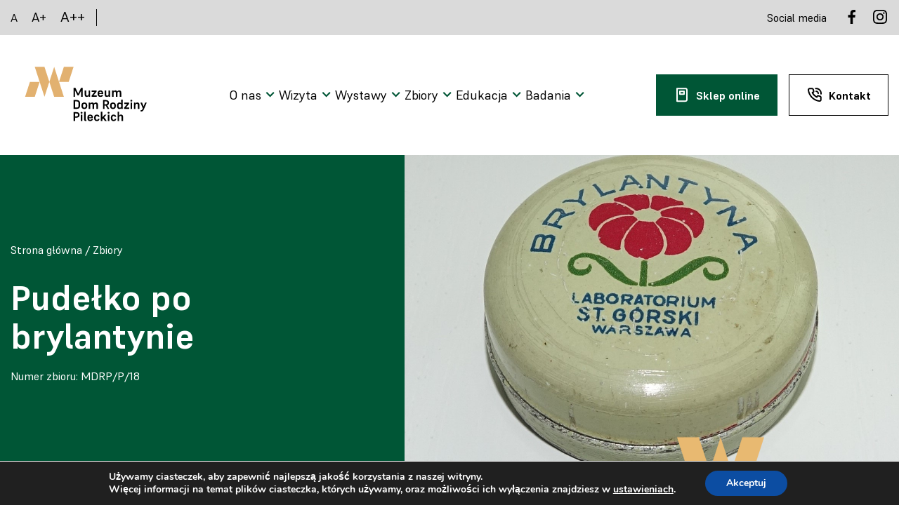

--- FILE ---
content_type: text/html; charset=UTF-8
request_url: https://muzeumpileckich.pl/zbior/pudelko-po-brylantynie/
body_size: 27801
content:
<!doctype html>
<html lang="pl-PL">

<head>
    <meta charset="UTF-8">
    <meta name="viewport"
        content="width=device-width, user-scalable=no, initial-scale=1.0, maximum-scale=1.0, minimum-scale=1.0" />
    <meta http-equiv="X-UA-Compatible" content="ie=edge" />
    <link rel="profile" href="https://gmpg.org/xfn/11">
    <title>Pudełko po brylantynie &#8211; Muzeum Dom Rodziny Pileckich</title>
<meta name='robots' content='max-image-preview:large' />
	<style>img:is([sizes="auto" i], [sizes^="auto," i]) { contain-intrinsic-size: 3000px 1500px }</style>
	<link rel='dns-prefetch' href='//fonts.googleapis.com' />
<style id='classic-theme-styles-inline-css'>
/*! This file is auto-generated */
.wp-block-button__link{color:#fff;background-color:#32373c;border-radius:9999px;box-shadow:none;text-decoration:none;padding:calc(.667em + 2px) calc(1.333em + 2px);font-size:1.125em}.wp-block-file__button{background:#32373c;color:#fff;text-decoration:none}
</style>
<style id='global-styles-inline-css'>
:root{--wp--preset--aspect-ratio--square: 1;--wp--preset--aspect-ratio--4-3: 4/3;--wp--preset--aspect-ratio--3-4: 3/4;--wp--preset--aspect-ratio--3-2: 3/2;--wp--preset--aspect-ratio--2-3: 2/3;--wp--preset--aspect-ratio--16-9: 16/9;--wp--preset--aspect-ratio--9-16: 9/16;--wp--preset--color--black: #000000;--wp--preset--color--cyan-bluish-gray: #abb8c3;--wp--preset--color--white: #ffffff;--wp--preset--color--pale-pink: #f78da7;--wp--preset--color--vivid-red: #cf2e2e;--wp--preset--color--luminous-vivid-orange: #ff6900;--wp--preset--color--luminous-vivid-amber: #fcb900;--wp--preset--color--light-green-cyan: #7bdcb5;--wp--preset--color--vivid-green-cyan: #00d084;--wp--preset--color--pale-cyan-blue: #8ed1fc;--wp--preset--color--vivid-cyan-blue: #0693e3;--wp--preset--color--vivid-purple: #9b51e0;--wp--preset--gradient--vivid-cyan-blue-to-vivid-purple: linear-gradient(135deg,rgba(6,147,227,1) 0%,rgb(155,81,224) 100%);--wp--preset--gradient--light-green-cyan-to-vivid-green-cyan: linear-gradient(135deg,rgb(122,220,180) 0%,rgb(0,208,130) 100%);--wp--preset--gradient--luminous-vivid-amber-to-luminous-vivid-orange: linear-gradient(135deg,rgba(252,185,0,1) 0%,rgba(255,105,0,1) 100%);--wp--preset--gradient--luminous-vivid-orange-to-vivid-red: linear-gradient(135deg,rgba(255,105,0,1) 0%,rgb(207,46,46) 100%);--wp--preset--gradient--very-light-gray-to-cyan-bluish-gray: linear-gradient(135deg,rgb(238,238,238) 0%,rgb(169,184,195) 100%);--wp--preset--gradient--cool-to-warm-spectrum: linear-gradient(135deg,rgb(74,234,220) 0%,rgb(151,120,209) 20%,rgb(207,42,186) 40%,rgb(238,44,130) 60%,rgb(251,105,98) 80%,rgb(254,248,76) 100%);--wp--preset--gradient--blush-light-purple: linear-gradient(135deg,rgb(255,206,236) 0%,rgb(152,150,240) 100%);--wp--preset--gradient--blush-bordeaux: linear-gradient(135deg,rgb(254,205,165) 0%,rgb(254,45,45) 50%,rgb(107,0,62) 100%);--wp--preset--gradient--luminous-dusk: linear-gradient(135deg,rgb(255,203,112) 0%,rgb(199,81,192) 50%,rgb(65,88,208) 100%);--wp--preset--gradient--pale-ocean: linear-gradient(135deg,rgb(255,245,203) 0%,rgb(182,227,212) 50%,rgb(51,167,181) 100%);--wp--preset--gradient--electric-grass: linear-gradient(135deg,rgb(202,248,128) 0%,rgb(113,206,126) 100%);--wp--preset--gradient--midnight: linear-gradient(135deg,rgb(2,3,129) 0%,rgb(40,116,252) 100%);--wp--preset--font-size--small: 13px;--wp--preset--font-size--medium: 20px;--wp--preset--font-size--large: 36px;--wp--preset--font-size--x-large: 42px;--wp--preset--spacing--20: 0.44rem;--wp--preset--spacing--30: 0.67rem;--wp--preset--spacing--40: 1rem;--wp--preset--spacing--50: 1.5rem;--wp--preset--spacing--60: 2.25rem;--wp--preset--spacing--70: 3.38rem;--wp--preset--spacing--80: 5.06rem;--wp--preset--shadow--natural: 6px 6px 9px rgba(0, 0, 0, 0.2);--wp--preset--shadow--deep: 12px 12px 50px rgba(0, 0, 0, 0.4);--wp--preset--shadow--sharp: 6px 6px 0px rgba(0, 0, 0, 0.2);--wp--preset--shadow--outlined: 6px 6px 0px -3px rgba(255, 255, 255, 1), 6px 6px rgba(0, 0, 0, 1);--wp--preset--shadow--crisp: 6px 6px 0px rgba(0, 0, 0, 1);}:where(.is-layout-flex){gap: 0.5em;}:where(.is-layout-grid){gap: 0.5em;}body .is-layout-flex{display: flex;}.is-layout-flex{flex-wrap: wrap;align-items: center;}.is-layout-flex > :is(*, div){margin: 0;}body .is-layout-grid{display: grid;}.is-layout-grid > :is(*, div){margin: 0;}:where(.wp-block-columns.is-layout-flex){gap: 2em;}:where(.wp-block-columns.is-layout-grid){gap: 2em;}:where(.wp-block-post-template.is-layout-flex){gap: 1.25em;}:where(.wp-block-post-template.is-layout-grid){gap: 1.25em;}.has-black-color{color: var(--wp--preset--color--black) !important;}.has-cyan-bluish-gray-color{color: var(--wp--preset--color--cyan-bluish-gray) !important;}.has-white-color{color: var(--wp--preset--color--white) !important;}.has-pale-pink-color{color: var(--wp--preset--color--pale-pink) !important;}.has-vivid-red-color{color: var(--wp--preset--color--vivid-red) !important;}.has-luminous-vivid-orange-color{color: var(--wp--preset--color--luminous-vivid-orange) !important;}.has-luminous-vivid-amber-color{color: var(--wp--preset--color--luminous-vivid-amber) !important;}.has-light-green-cyan-color{color: var(--wp--preset--color--light-green-cyan) !important;}.has-vivid-green-cyan-color{color: var(--wp--preset--color--vivid-green-cyan) !important;}.has-pale-cyan-blue-color{color: var(--wp--preset--color--pale-cyan-blue) !important;}.has-vivid-cyan-blue-color{color: var(--wp--preset--color--vivid-cyan-blue) !important;}.has-vivid-purple-color{color: var(--wp--preset--color--vivid-purple) !important;}.has-black-background-color{background-color: var(--wp--preset--color--black) !important;}.has-cyan-bluish-gray-background-color{background-color: var(--wp--preset--color--cyan-bluish-gray) !important;}.has-white-background-color{background-color: var(--wp--preset--color--white) !important;}.has-pale-pink-background-color{background-color: var(--wp--preset--color--pale-pink) !important;}.has-vivid-red-background-color{background-color: var(--wp--preset--color--vivid-red) !important;}.has-luminous-vivid-orange-background-color{background-color: var(--wp--preset--color--luminous-vivid-orange) !important;}.has-luminous-vivid-amber-background-color{background-color: var(--wp--preset--color--luminous-vivid-amber) !important;}.has-light-green-cyan-background-color{background-color: var(--wp--preset--color--light-green-cyan) !important;}.has-vivid-green-cyan-background-color{background-color: var(--wp--preset--color--vivid-green-cyan) !important;}.has-pale-cyan-blue-background-color{background-color: var(--wp--preset--color--pale-cyan-blue) !important;}.has-vivid-cyan-blue-background-color{background-color: var(--wp--preset--color--vivid-cyan-blue) !important;}.has-vivid-purple-background-color{background-color: var(--wp--preset--color--vivid-purple) !important;}.has-black-border-color{border-color: var(--wp--preset--color--black) !important;}.has-cyan-bluish-gray-border-color{border-color: var(--wp--preset--color--cyan-bluish-gray) !important;}.has-white-border-color{border-color: var(--wp--preset--color--white) !important;}.has-pale-pink-border-color{border-color: var(--wp--preset--color--pale-pink) !important;}.has-vivid-red-border-color{border-color: var(--wp--preset--color--vivid-red) !important;}.has-luminous-vivid-orange-border-color{border-color: var(--wp--preset--color--luminous-vivid-orange) !important;}.has-luminous-vivid-amber-border-color{border-color: var(--wp--preset--color--luminous-vivid-amber) !important;}.has-light-green-cyan-border-color{border-color: var(--wp--preset--color--light-green-cyan) !important;}.has-vivid-green-cyan-border-color{border-color: var(--wp--preset--color--vivid-green-cyan) !important;}.has-pale-cyan-blue-border-color{border-color: var(--wp--preset--color--pale-cyan-blue) !important;}.has-vivid-cyan-blue-border-color{border-color: var(--wp--preset--color--vivid-cyan-blue) !important;}.has-vivid-purple-border-color{border-color: var(--wp--preset--color--vivid-purple) !important;}.has-vivid-cyan-blue-to-vivid-purple-gradient-background{background: var(--wp--preset--gradient--vivid-cyan-blue-to-vivid-purple) !important;}.has-light-green-cyan-to-vivid-green-cyan-gradient-background{background: var(--wp--preset--gradient--light-green-cyan-to-vivid-green-cyan) !important;}.has-luminous-vivid-amber-to-luminous-vivid-orange-gradient-background{background: var(--wp--preset--gradient--luminous-vivid-amber-to-luminous-vivid-orange) !important;}.has-luminous-vivid-orange-to-vivid-red-gradient-background{background: var(--wp--preset--gradient--luminous-vivid-orange-to-vivid-red) !important;}.has-very-light-gray-to-cyan-bluish-gray-gradient-background{background: var(--wp--preset--gradient--very-light-gray-to-cyan-bluish-gray) !important;}.has-cool-to-warm-spectrum-gradient-background{background: var(--wp--preset--gradient--cool-to-warm-spectrum) !important;}.has-blush-light-purple-gradient-background{background: var(--wp--preset--gradient--blush-light-purple) !important;}.has-blush-bordeaux-gradient-background{background: var(--wp--preset--gradient--blush-bordeaux) !important;}.has-luminous-dusk-gradient-background{background: var(--wp--preset--gradient--luminous-dusk) !important;}.has-pale-ocean-gradient-background{background: var(--wp--preset--gradient--pale-ocean) !important;}.has-electric-grass-gradient-background{background: var(--wp--preset--gradient--electric-grass) !important;}.has-midnight-gradient-background{background: var(--wp--preset--gradient--midnight) !important;}.has-small-font-size{font-size: var(--wp--preset--font-size--small) !important;}.has-medium-font-size{font-size: var(--wp--preset--font-size--medium) !important;}.has-large-font-size{font-size: var(--wp--preset--font-size--large) !important;}.has-x-large-font-size{font-size: var(--wp--preset--font-size--x-large) !important;}
:where(.wp-block-post-template.is-layout-flex){gap: 1.25em;}:where(.wp-block-post-template.is-layout-grid){gap: 1.25em;}
:where(.wp-block-columns.is-layout-flex){gap: 2em;}:where(.wp-block-columns.is-layout-grid){gap: 2em;}
:root :where(.wp-block-pullquote){font-size: 1.5em;line-height: 1.6;}
</style>
<link rel='stylesheet' id='djacc-style-css' href='https://muzeumpileckich.pl/wp-content/plugins/dj-accessibility/module/assets/css/accessibility.css?ver=1.15' media='all' />
<style id='djacc-style-inline-css'>
.djacc { font-family: Roboto, sans-serif; }
.djacc--sticky.djacc-popup { margin: 20px 20px; }
</style>
<link rel='stylesheet' id='djacc-webfont-css' href='https://fonts.googleapis.com/css2?family=Roboto%3Awght%40400%3B700&#038;display=swap&#038;ver=1.15' media='all' />
<link rel='stylesheet' id='wpml-legacy-horizontal-list-0-css' href='//muzeumpileckich.pl/wp-content/plugins/sitepress-multilingual-cms/templates/language-switchers/legacy-list-horizontal/style.min.css?ver=1' media='all' />
<style id='wpml-legacy-horizontal-list-0-inline-css'>
.wpml-ls-statics-footer a {color:#444444;background-color:#ffffff;}.wpml-ls-statics-footer a:hover,.wpml-ls-statics-footer a:focus {color:#000000;background-color:#eeeeee;}.wpml-ls-statics-footer .wpml-ls-current-language>a {color:#444444;background-color:#ffffff;}.wpml-ls-statics-footer .wpml-ls-current-language:hover>a, .wpml-ls-statics-footer .wpml-ls-current-language>a:focus {color:#000000;background-color:#eeeeee;}
</style>
<link rel='stylesheet' id='search-filter-plugin-styles-css' href='https://muzeumpileckich.pl/wp-content/plugins/search-filter-pro/public/assets/css/search-filter.min.css?ver=2.5.19' media='all' />
<link rel='stylesheet' id='slick-css' href='https://muzeumpileckich.pl/wp-content/themes/muzeumpileckich/css/slick.css' media='all' />
<link rel='stylesheet' id='slick-theme-css' href='https://muzeumpileckich.pl/wp-content/themes/muzeumpileckich/css/slick-theme.css' media='all' />
<link rel='stylesheet' id='owl-carousel-min-css-css' href='https://muzeumpileckich.pl/wp-content/themes/muzeumpileckich/css/owl.carousel.min.css' media='all' />
<link rel='stylesheet' id='owl-carousel-default-min-css-css' href='https://muzeumpileckich.pl/wp-content/themes/muzeumpileckich/css/owl.theme.default.min.css' media='all' />
<link rel='stylesheet' id='muzeumpileckich-style-css' href='https://muzeumpileckich.pl/wp-content/themes/muzeumpileckich/css/all.css' media='all' />
<link rel='stylesheet' id='muzeumpileckich-style-update-css' href='https://muzeumpileckich.pl/wp-content/themes/muzeumpileckich/css/extra.css' media='all' />
<link rel='stylesheet' id='moove_gdpr_frontend-css' href='https://muzeumpileckich.pl/wp-content/plugins/gdpr-cookie-compliance/dist/styles/gdpr-main.css?ver=5.0.9' media='all' />
<style id='moove_gdpr_frontend-inline-css'>
#moove_gdpr_cookie_modal,#moove_gdpr_cookie_info_bar,.gdpr_cookie_settings_shortcode_content{font-family:&#039;Nunito&#039;,sans-serif}#moove_gdpr_save_popup_settings_button{background-color:#373737;color:#fff}#moove_gdpr_save_popup_settings_button:hover{background-color:#000}#moove_gdpr_cookie_info_bar .moove-gdpr-info-bar-container .moove-gdpr-info-bar-content a.mgbutton,#moove_gdpr_cookie_info_bar .moove-gdpr-info-bar-container .moove-gdpr-info-bar-content button.mgbutton{background-color:#0C4DA2}#moove_gdpr_cookie_modal .moove-gdpr-modal-content .moove-gdpr-modal-footer-content .moove-gdpr-button-holder a.mgbutton,#moove_gdpr_cookie_modal .moove-gdpr-modal-content .moove-gdpr-modal-footer-content .moove-gdpr-button-holder button.mgbutton,.gdpr_cookie_settings_shortcode_content .gdpr-shr-button.button-green{background-color:#0C4DA2;border-color:#0C4DA2}#moove_gdpr_cookie_modal .moove-gdpr-modal-content .moove-gdpr-modal-footer-content .moove-gdpr-button-holder a.mgbutton:hover,#moove_gdpr_cookie_modal .moove-gdpr-modal-content .moove-gdpr-modal-footer-content .moove-gdpr-button-holder button.mgbutton:hover,.gdpr_cookie_settings_shortcode_content .gdpr-shr-button.button-green:hover{background-color:#fff;color:#0C4DA2}#moove_gdpr_cookie_modal .moove-gdpr-modal-content .moove-gdpr-modal-close i,#moove_gdpr_cookie_modal .moove-gdpr-modal-content .moove-gdpr-modal-close span.gdpr-icon{background-color:#0C4DA2;border:1px solid #0C4DA2}#moove_gdpr_cookie_info_bar span.moove-gdpr-infobar-allow-all.focus-g,#moove_gdpr_cookie_info_bar span.moove-gdpr-infobar-allow-all:focus,#moove_gdpr_cookie_info_bar button.moove-gdpr-infobar-allow-all.focus-g,#moove_gdpr_cookie_info_bar button.moove-gdpr-infobar-allow-all:focus,#moove_gdpr_cookie_info_bar span.moove-gdpr-infobar-reject-btn.focus-g,#moove_gdpr_cookie_info_bar span.moove-gdpr-infobar-reject-btn:focus,#moove_gdpr_cookie_info_bar button.moove-gdpr-infobar-reject-btn.focus-g,#moove_gdpr_cookie_info_bar button.moove-gdpr-infobar-reject-btn:focus,#moove_gdpr_cookie_info_bar span.change-settings-button.focus-g,#moove_gdpr_cookie_info_bar span.change-settings-button:focus,#moove_gdpr_cookie_info_bar button.change-settings-button.focus-g,#moove_gdpr_cookie_info_bar button.change-settings-button:focus{-webkit-box-shadow:0 0 1px 3px #0C4DA2;-moz-box-shadow:0 0 1px 3px #0C4DA2;box-shadow:0 0 1px 3px #0C4DA2}#moove_gdpr_cookie_modal .moove-gdpr-modal-content .moove-gdpr-modal-close i:hover,#moove_gdpr_cookie_modal .moove-gdpr-modal-content .moove-gdpr-modal-close span.gdpr-icon:hover,#moove_gdpr_cookie_info_bar span[data-href]>u.change-settings-button{color:#0C4DA2}#moove_gdpr_cookie_modal .moove-gdpr-modal-content .moove-gdpr-modal-left-content #moove-gdpr-menu li.menu-item-selected a span.gdpr-icon,#moove_gdpr_cookie_modal .moove-gdpr-modal-content .moove-gdpr-modal-left-content #moove-gdpr-menu li.menu-item-selected button span.gdpr-icon{color:inherit}#moove_gdpr_cookie_modal .moove-gdpr-modal-content .moove-gdpr-modal-left-content #moove-gdpr-menu li a span.gdpr-icon,#moove_gdpr_cookie_modal .moove-gdpr-modal-content .moove-gdpr-modal-left-content #moove-gdpr-menu li button span.gdpr-icon{color:inherit}#moove_gdpr_cookie_modal .gdpr-acc-link{line-height:0;font-size:0;color:transparent;position:absolute}#moove_gdpr_cookie_modal .moove-gdpr-modal-content .moove-gdpr-modal-close:hover i,#moove_gdpr_cookie_modal .moove-gdpr-modal-content .moove-gdpr-modal-left-content #moove-gdpr-menu li a,#moove_gdpr_cookie_modal .moove-gdpr-modal-content .moove-gdpr-modal-left-content #moove-gdpr-menu li button,#moove_gdpr_cookie_modal .moove-gdpr-modal-content .moove-gdpr-modal-left-content #moove-gdpr-menu li button i,#moove_gdpr_cookie_modal .moove-gdpr-modal-content .moove-gdpr-modal-left-content #moove-gdpr-menu li a i,#moove_gdpr_cookie_modal .moove-gdpr-modal-content .moove-gdpr-tab-main .moove-gdpr-tab-main-content a:hover,#moove_gdpr_cookie_info_bar.moove-gdpr-dark-scheme .moove-gdpr-info-bar-container .moove-gdpr-info-bar-content a.mgbutton:hover,#moove_gdpr_cookie_info_bar.moove-gdpr-dark-scheme .moove-gdpr-info-bar-container .moove-gdpr-info-bar-content button.mgbutton:hover,#moove_gdpr_cookie_info_bar.moove-gdpr-dark-scheme .moove-gdpr-info-bar-container .moove-gdpr-info-bar-content a:hover,#moove_gdpr_cookie_info_bar.moove-gdpr-dark-scheme .moove-gdpr-info-bar-container .moove-gdpr-info-bar-content button:hover,#moove_gdpr_cookie_info_bar.moove-gdpr-dark-scheme .moove-gdpr-info-bar-container .moove-gdpr-info-bar-content span.change-settings-button:hover,#moove_gdpr_cookie_info_bar.moove-gdpr-dark-scheme .moove-gdpr-info-bar-container .moove-gdpr-info-bar-content button.change-settings-button:hover,#moove_gdpr_cookie_info_bar.moove-gdpr-dark-scheme .moove-gdpr-info-bar-container .moove-gdpr-info-bar-content u.change-settings-button:hover,#moove_gdpr_cookie_info_bar span[data-href]>u.change-settings-button,#moove_gdpr_cookie_info_bar.moove-gdpr-dark-scheme .moove-gdpr-info-bar-container .moove-gdpr-info-bar-content a.mgbutton.focus-g,#moove_gdpr_cookie_info_bar.moove-gdpr-dark-scheme .moove-gdpr-info-bar-container .moove-gdpr-info-bar-content button.mgbutton.focus-g,#moove_gdpr_cookie_info_bar.moove-gdpr-dark-scheme .moove-gdpr-info-bar-container .moove-gdpr-info-bar-content a.focus-g,#moove_gdpr_cookie_info_bar.moove-gdpr-dark-scheme .moove-gdpr-info-bar-container .moove-gdpr-info-bar-content button.focus-g,#moove_gdpr_cookie_info_bar.moove-gdpr-dark-scheme .moove-gdpr-info-bar-container .moove-gdpr-info-bar-content a.mgbutton:focus,#moove_gdpr_cookie_info_bar.moove-gdpr-dark-scheme .moove-gdpr-info-bar-container .moove-gdpr-info-bar-content button.mgbutton:focus,#moove_gdpr_cookie_info_bar.moove-gdpr-dark-scheme .moove-gdpr-info-bar-container .moove-gdpr-info-bar-content a:focus,#moove_gdpr_cookie_info_bar.moove-gdpr-dark-scheme .moove-gdpr-info-bar-container .moove-gdpr-info-bar-content button:focus,#moove_gdpr_cookie_info_bar.moove-gdpr-dark-scheme .moove-gdpr-info-bar-container .moove-gdpr-info-bar-content span.change-settings-button.focus-g,span.change-settings-button:focus,button.change-settings-button.focus-g,button.change-settings-button:focus,#moove_gdpr_cookie_info_bar.moove-gdpr-dark-scheme .moove-gdpr-info-bar-container .moove-gdpr-info-bar-content u.change-settings-button.focus-g,#moove_gdpr_cookie_info_bar.moove-gdpr-dark-scheme .moove-gdpr-info-bar-container .moove-gdpr-info-bar-content u.change-settings-button:focus{color:#0C4DA2}#moove_gdpr_cookie_modal .moove-gdpr-branding.focus-g span,#moove_gdpr_cookie_modal .moove-gdpr-modal-content .moove-gdpr-tab-main a.focus-g,#moove_gdpr_cookie_modal .moove-gdpr-modal-content .moove-gdpr-tab-main .gdpr-cd-details-toggle.focus-g{color:#0C4DA2}#moove_gdpr_cookie_modal.gdpr_lightbox-hide{display:none}
</style>
<script src="https://muzeumpileckich.pl/wp-includes/js/jquery/jquery.min.js?ver=3.7.1" id="jquery-core-js"></script>
<script src="https://muzeumpileckich.pl/wp-includes/js/jquery/jquery-migrate.min.js?ver=3.4.1" id="jquery-migrate-js"></script>
<script id="wpml-cookie-js-extra">
var wpml_cookies = {"wp-wpml_current_language":{"value":"pl","expires":1,"path":"\/"}};
var wpml_cookies = {"wp-wpml_current_language":{"value":"pl","expires":1,"path":"\/"}};
</script>
<script src="https://muzeumpileckich.pl/wp-content/plugins/sitepress-multilingual-cms/res/js/cookies/language-cookie.js?ver=4.5.14" id="wpml-cookie-js"></script>
<script src="https://muzeumpileckich.pl/wp-content/themes/muzeumpileckich/scripts/slick.min.js" id="slick-min-js-js"></script>
<script src="https://muzeumpileckich.pl/wp-content/themes/muzeumpileckich/js/index.js" id="index-js-js"></script>
<link rel="canonical" href="https://muzeumpileckich.pl/zbior/pudelko-po-brylantynie/" />
<link rel='shortlink' href='https://muzeumpileckich.pl/?p=4831' />
<meta name="generator" content="WPML ver:4.5.14 stt:1,40;" />
<script>document.documentElement.className += " js";</script>
		<style id="wp-custom-css">
			.article-inner em {
	font-style: italic;
}

.text-section__inner p {
    padding-bottom: 20px;
}

.article-inner strong {
	font-weight: bold;
}

.exhibition__image {
    margin-bottom: -4px;
}

.exhibition-sygnet-right{
    left: 10%;
}

.article-inner iframe {
    max-width: -webkit-fill-available;
    height: 500px;
}

h1 {
    font-size: 3.11em;
    font-weight: 700;
}

.news-single__bottom {
    min-height: 350px;
}

.news-single__bottom 
a.button.button--base {
    position: absolute;
    bottom: 30px;
}

.wp-block-heading {
	padding-bottom: 20px;
	padding-top: 20px;
}

.searchandfilter select.sf-input-select {
    min-width: 100%;
    width: 202px;
    height: 60px;
    padding: 20px;
}


.dialog {
    z-index: 999;
}

.dialog__inner {
	max-height: 90%;
}

.dialog__text {
    overflow-y: auto; /* Ustawienie przewijania pionowego */
    max-height: 300px; /* Maksymalna wysokość treści */
    padding-right: 20px; /* Zapobiega przesunięciu treści przez pasek przewijania */
    position: relative; /* Wymagane dla pseudoelementów */
}

.dialog__text::-webkit-scrollbar {
    width: 10px; /* Szerokość paska przewijania */
}

.dialog__text::-webkit-scrollbar-track {
    background: #f1f1f1; /* Kolor tła ścieżki przewijania */
}

.dialog__text::-webkit-scrollbar-thumb {
    background: #888; /* Kolor paska przewijania */
}

.dialog__text::-webkit-scrollbar-thumb:hover {
    background: #555; /* Kolor paska przewijania po najechaniu */
}

.aligncenter {
    text-align: center;
    margin: 0 auto;
    display: flex;
    flex-direction: column;
}		</style>
		    <!-- <script>
        window.addEventListener("load", () => {
            AOS.init({
                once: true,
            });
        });
    </script> -->
    <link rel="apple-touch-icon" sizes="57x57"
        href="https://muzeumpileckich.pl/wp-content/themes/muzeumpileckich/assets/favicon/apple-icon-57x57.png">
    <link rel="apple-touch-icon" sizes="60x60"
        href="https://muzeumpileckich.pl/wp-content/themes/muzeumpileckich/assets/favicon/apple-icon-60x60.png">
    <link rel="apple-touch-icon" sizes="72x72"
        href="https://muzeumpileckich.pl/wp-content/themes/muzeumpileckich/assets/favicon/apple-icon-72x72.png">
    <link rel="apple-touch-icon" sizes="76x76"
        href="https://muzeumpileckich.pl/wp-content/themes/muzeumpileckich/assets/favicon/apple-icon-76x76.png">
    <link rel="apple-touch-icon" sizes="114x114"
        href="https://muzeumpileckich.pl/wp-content/themes/muzeumpileckich/assets/favicon/apple-icon-114x114.png">
    <link rel="apple-touch-icon" sizes="120x120"
        href="https://muzeumpileckich.pl/wp-content/themes/muzeumpileckich/assets/favicon/apple-icon-120x120.png">
    <link rel="apple-touch-icon" sizes="144x144"
        href="https://muzeumpileckich.pl/wp-content/themes/muzeumpileckich/assets/favicon/apple-icon-144x144.png">
    <link rel="apple-touch-icon" sizes="152x152"
        href="https://muzeumpileckich.pl/wp-content/themes/muzeumpileckich/assets/favicon/apple-icon-152x152.png">
    <link rel="apple-touch-icon" sizes="180x180"
        href="https://muzeumpileckich.pl/wp-content/themes/muzeumpileckich/assets/favicon/apple-icon-180x180.png">
    <link rel="icon" type="image/png" sizes="192x192"
        href="https://muzeumpileckich.pl/wp-content/themes/muzeumpileckich/assets/favicon/android-icon-192x192.png">
    <link rel="icon" type="image/png" sizes="32x32"
        href="https://muzeumpileckich.pl/wp-content/themes/muzeumpileckich/assets/favicon/favicon-32x32.png">
    <link rel="icon" type="image/png" sizes="96x96"
        href="https://muzeumpileckich.pl/wp-content/themes/muzeumpileckich/assets/favicon/favicon-96x96.png">
    <link rel="icon" type="image/png" sizes="16x16"
        href="https://muzeumpileckich.pl/wp-content/themes/muzeumpileckich/assets/favicon/favicon-16x16.png">
    <link rel="manifest" href="https://muzeumpileckich.pl/wp-content/themes/muzeumpileckich/assets/favicon/manifest.json">
    <meta name="msapplication-TileColor" content="#ffffff">
    <meta name="msapplication-TileImage"
        content="https://muzeumpileckich.pl/wp-content/themes/muzeumpileckich/assets/favicon/ms-icon-144x144.png">
    <meta name="theme-color" content="#ffffff">
</head>

<body class="wp-singular zbior-template-default single single-zbior postid-4831 wp-theme-muzeumpileckich">
    <section class="top-bar">
        <div class="container">
            <div class="top-bar__left">
                <div class="top-bar__wcag">
                    <a class="top-bar__wcag-anchor" data-size="normal" tabindex="1">A</a>
                    <a class="top-bar__wcag-anchor" data-size="medium" tabindex="1">A+</a>
                    <a class="top-bar__wcag-anchor" data-size="big" tabindex="1">A++</a>
                </div>
                <div class="top-bar__lang"></div>            </div>
            <div class="top-bar__right">
                <p>Social media</p>

                    <a tabindex="1" href="https://www.facebook.com/muzeum.pileckich/" target="_blank"><svg aria-hidden="true" width="24" height="24" viewBox="0 0 24 24" fill="none"
                        xmlns="http://www.w3.org/2000/svg">
                        <path
                            d="M15.1194 5.32003H16.9994V2.14003C16.0891 2.04538 15.1745 1.99865 14.2594 2.00003C11.5394 2.00003 9.67938 3.66003 9.67938 6.70003V9.32003H6.60938V12.88H9.67938V22H13.3594V12.88H16.4194L16.8794 9.32003H13.3594V7.05003C13.3594 6.00003 13.6394 5.32003 15.1194 5.32003Z"
                            fill="black" />
                    </svg>
                </a>


    <a tabindex="1" href="https://www.instagram.com/muzeum.pileckich/" target="_blank"><svg aria-hidden="true" width="24" height="24" viewBox="0 0 24 24" fill="none"
                        xmlns="http://www.w3.org/2000/svg">
                        <path
                            d="M17.34 5.46C17.1027 5.46 16.8707 5.53038 16.6733 5.66224C16.476 5.79409 16.3222 5.98151 16.2313 6.20078C16.1405 6.42005 16.1168 6.66133 16.1631 6.89411C16.2094 7.12689 16.3236 7.34071 16.4915 7.50853C16.6593 7.67635 16.8731 7.79064 17.1059 7.83694C17.3387 7.88324 17.5799 7.85948 17.7992 7.76866C18.0185 7.67783 18.2059 7.52402 18.3378 7.32668C18.4696 7.12935 18.54 6.89734 18.54 6.66C18.54 6.34174 18.4136 6.03652 18.1885 5.81147C17.9635 5.58643 17.6583 5.46 17.34 5.46ZM21.94 7.88C21.9206 7.0503 21.7652 6.2294 21.48 5.45C21.2257 4.78313 20.83 4.17928 20.32 3.68C19.8248 3.16743 19.2196 2.77418 18.55 2.53C17.7727 2.23616 16.9508 2.07721 16.12 2.06C15.06 2 14.72 2 12 2C9.28 2 8.94 2 7.88 2.06C7.04915 2.07721 6.22734 2.23616 5.45 2.53C4.78168 2.77665 4.17693 3.16956 3.68 3.68C3.16743 4.17518 2.77418 4.78044 2.53 5.45C2.23616 6.22734 2.07721 7.04915 2.06 7.88C2 8.94 2 9.28 2 12C2 14.72 2 15.06 2.06 16.12C2.07721 16.9508 2.23616 17.7727 2.53 18.55C2.77418 19.2196 3.16743 19.8248 3.68 20.32C4.17693 20.8304 4.78168 21.2234 5.45 21.47C6.22734 21.7638 7.04915 21.9228 7.88 21.94C8.94 22 9.28 22 12 22C14.72 22 15.06 22 16.12 21.94C16.9508 21.9228 17.7727 21.7638 18.55 21.47C19.2196 21.2258 19.8248 20.8326 20.32 20.32C20.8322 19.8226 21.2283 19.2182 21.48 18.55C21.7652 17.7706 21.9206 16.9497 21.94 16.12C21.94 15.06 22 14.72 22 12C22 9.28 22 8.94 21.94 7.88ZM20.14 16C20.1327 16.6348 20.0178 17.2637 19.8 17.86C19.6403 18.2952 19.3839 18.6884 19.05 19.01C18.7256 19.3405 18.3332 19.5964 17.9 19.76C17.3037 19.9778 16.6748 20.0927 16.04 20.1C15.04 20.15 14.67 20.16 12.04 20.16C9.41 20.16 9.04 20.16 8.04 20.1C7.38089 20.1123 6.72459 20.0109 6.1 19.8C5.68578 19.6281 5.31136 19.3728 5 19.05C4.66809 18.7287 4.41484 18.3352 4.26 17.9C4.01586 17.2952 3.88044 16.6519 3.86 16C3.86 15 3.8 14.63 3.8 12C3.8 9.37 3.8 9 3.86 8C3.86448 7.35106 3.98295 6.70795 4.21 6.1C4.38605 5.67791 4.65627 5.30166 5 5C5.30381 4.65617 5.67929 4.3831 6.1 4.2C6.70955 3.98004 7.352 3.86508 8 3.86C9 3.86 9.37 3.8 12 3.8C14.63 3.8 15 3.8 16 3.86C16.6348 3.86728 17.2637 3.98225 17.86 4.2C18.3144 4.36865 18.7223 4.64285 19.05 5C19.3777 5.30718 19.6338 5.68273 19.8 6.1C20.0223 6.70893 20.1373 7.35178 20.14 8C20.19 9 20.2 9.37 20.2 12C20.2 14.63 20.19 15 20.14 16ZM12 6.87C10.9858 6.87198 9.99496 7.17453 9.15265 7.73942C8.31035 8.30431 7.65438 9.1062 7.26763 10.0438C6.88089 10.9813 6.78072 12.0125 6.97979 13.0069C7.17886 14.0014 7.66824 14.9145 8.38608 15.631C9.10392 16.3474 10.018 16.835 11.0129 17.0321C12.0077 17.2293 13.0387 17.1271 13.9755 16.7385C14.9123 16.35 15.7129 15.6924 16.2761 14.849C16.8394 14.0056 17.14 13.0142 17.14 12C17.1413 11.3251 17.0092 10.6566 16.7512 10.033C16.4933 9.40931 16.1146 8.84281 15.6369 8.36605C15.1592 7.88929 14.5919 7.51168 13.9678 7.25493C13.3436 6.99818 12.6749 6.86736 12 6.87ZM12 15.33C11.3414 15.33 10.6976 15.1347 10.15 14.7688C9.60234 14.4029 9.17552 13.8828 8.92348 13.2743C8.67144 12.6659 8.6055 11.9963 8.73398 11.3503C8.86247 10.7044 9.17963 10.111 9.64533 9.64533C10.111 9.17963 10.7044 8.86247 11.3503 8.73398C11.9963 8.6055 12.6659 8.67144 13.2743 8.92348C13.8828 9.17552 14.4029 9.60234 14.7688 10.15C15.1347 10.6976 15.33 11.3414 15.33 12C15.33 12.4373 15.2439 12.8703 15.0765 13.2743C14.9092 13.6784 14.6639 14.0454 14.3547 14.3547C14.0454 14.6639 13.6784 14.9092 13.2743 15.0765C12.8703 15.2439 12.4373 15.33 12 15.33Z"
                            fill="black" />
                    </svg>
                </a>
                
                
            </div>
        </div>
    </section>
    <header class="header">
        <div class="container">
            <div class="header__inner">
                
                                                    <a href="https://muzeumpileckich.pl/" title="Przejdź do strony głównej">
                    <img src="https://muzeumpileckich.pl/wp-content/uploads/sites/3/muzeumpileckich_logo_pelne_kolor_poziom.svg" alt=""
                    class="logo-header" /></a>
                

                                <ul class="header__menu">
                                        <li class="header__menu-item" tabindex="1" aria-label="Otwarcie menu">
                                                                        <a href="#"
                            target=""><span
                                class="header__menu-item-name">O nas                                <svg aria-hidden="true" width="25" height="25" viewBox="0 0 25 25" fill="none"
                                    xmlns="http://www.w3.org/2000/svg">
                                    <path
                                        d="M8.05062 7.98669L12.6406 12.5667L17.2306 7.98669L18.6406 9.39669L12.6406 15.3967L6.64062 9.39669L8.05062 7.98669Z"
                                        fill="#005636" /> </svg>
                            </span>
                        </a>
                                                                        <ul class="menu">
                                                                                                                <li class="menu-item" tabindex="1">
                                <a href="https://muzeumpileckich.pl/misja/"
                                    target=""><span>O muzeum</span></a>
                            </li>
                                                                                                                                            <li class="menu-item" tabindex="1">
                                <a href="https://muzeumpileckich.pl/zespol/"
                                    target=""><span>Zespół</span></a>
                            </li>
                                                                                                                                            <li class="menu-item" tabindex="1">
                                <a href="https://muzeumpileckich.pl/7634-2/"
                                    target=""><span>Rada Muzeum</span></a>
                            </li>
                                                                                                                                            <li class="menu-item" tabindex="1">
                                <a href="https://muzeumpileckich.pl/mlodziezowa-rada-muzeum-2/"
                                    target=""><span>Młodzieżowa Rada</span></a>
                            </li>
                                                                                                                                            <li class="menu-item" tabindex="1">
                                <a href="https://muzeumpileckich.pl/aktualnosci/"
                                    target=""><span>Aktualności</span></a>
                            </li>
                                                                                </ul>
                        
                    </li>
                                        <li class="header__menu-item" tabindex="1" aria-label="Otwarcie menu">
                                                                        <a href="https://muzeumpileckich.pl/wizyta/"
                            target=""><span
                                class="header__menu-item-name">Wizyta                                <svg aria-hidden="true" width="25" height="25" viewBox="0 0 25 25" fill="none"
                                    xmlns="http://www.w3.org/2000/svg">
                                    <path
                                        d="M8.05062 7.98669L12.6406 12.5667L17.2306 7.98669L18.6406 9.39669L12.6406 15.3967L6.64062 9.39669L8.05062 7.98669Z"
                                        fill="#005636" /> </svg>
                            </span>
                        </a>
                                                                        <ul class="menu">
                                                                                                                <li class="menu-item" tabindex="1">
                                <a href="https://muzeumpileckich.pl/wizyta/"
                                    target=""><span>Odwiedź muzeum</span></a>
                            </li>
                                                                                </ul>
                        
                    </li>
                                        <li class="header__menu-item" tabindex="1" aria-label="Otwarcie menu">
                                                                        <a href="https://muzeumpileckich.pl/o-witoldzie-i-marii-pileckich/"
                            target=""><span
                                class="header__menu-item-name">Wystawy                                 <svg aria-hidden="true" width="25" height="25" viewBox="0 0 25 25" fill="none"
                                    xmlns="http://www.w3.org/2000/svg">
                                    <path
                                        d="M8.05062 7.98669L12.6406 12.5667L17.2306 7.98669L18.6406 9.39669L12.6406 15.3967L6.64062 9.39669L8.05062 7.98669Z"
                                        fill="#005636" /> </svg>
                            </span>
                        </a>
                                                                        <ul class="menu">
                                                                                                                <li class="menu-item" tabindex="1">
                                <a href="https://muzeumpileckich.pl/o-witoldzie-i-marii-pileckich/"
                                    target=""><span>Wystawa stała</span></a>
                            </li>
                                                                                                                                            <li class="menu-item" tabindex="1">
                                <a href="https://muzeumpileckich.pl/wystawy-czasowe/"
                                    target=""><span>Wystawy czasowe</span></a>
                            </li>
                                                                                                                                            <li class="menu-item" tabindex="1">
                                <a href="https://muzeumpileckich.pl/wystawy-do-wypozyczenia/"
                                    target=""><span>Wystawy do wypożyczenia</span></a>
                            </li>
                                                                                </ul>
                        
                    </li>
                                        <li class="header__menu-item" tabindex="1" aria-label="Otwarcie menu">
                                                                        <a href="#"
                            target=""><span
                                class="header__menu-item-name">Zbiory                                <svg aria-hidden="true" width="25" height="25" viewBox="0 0 25 25" fill="none"
                                    xmlns="http://www.w3.org/2000/svg">
                                    <path
                                        d="M8.05062 7.98669L12.6406 12.5667L17.2306 7.98669L18.6406 9.39669L12.6406 15.3967L6.64062 9.39669L8.05062 7.98669Z"
                                        fill="#005636" /> </svg>
                            </span>
                        </a>
                                                                        <ul class="menu">
                                                                                                                <li class="menu-item" tabindex="1">
                                <a href="https://muzeumpileckich.pl/prezentacja-zbiorow/"
                                    target=""><span>Prezentacja zbiorów</span></a>
                            </li>
                                                                                                                                            <li class="menu-item" tabindex="1">
                                <a href="https://muzeumpileckich.pl/kwerendy/"
                                    target=""><span>Kwerendy</span></a>
                            </li>
                                                                                                                                            <li class="menu-item" tabindex="1">
                                <a href="https://muzeumpileckich.pl/zbiorka-pamiatek/"
                                    target=""><span>Przekazanie pamiątek</span></a>
                            </li>
                                                                                </ul>
                        
                    </li>
                                        <li class="header__menu-item" tabindex="1" aria-label="Otwarcie menu">
                                                                        <a href="#"
                            target=""><span
                                class="header__menu-item-name">Edukacja                                <svg aria-hidden="true" width="25" height="25" viewBox="0 0 25 25" fill="none"
                                    xmlns="http://www.w3.org/2000/svg">
                                    <path
                                        d="M8.05062 7.98669L12.6406 12.5667L17.2306 7.98669L18.6406 9.39669L12.6406 15.3967L6.64062 9.39669L8.05062 7.98669Z"
                                        fill="#005636" /> </svg>
                            </span>
                        </a>
                                                                        <ul class="menu">
                                                                                                                <li class="menu-item" tabindex="1">
                                <a href="https://muzeumpileckich.pl/uczniowie/"
                                    target=""><span>Uczniowie</span></a>
                            </li>
                                                                                                                                            <li class="menu-item" tabindex="1">
                                <a href="https://muzeumpileckich.pl/muzealny-klub-nauczyciela/"
                                    target=""><span>Nauczyciele</span></a>
                            </li>
                                                                                                                                            <li class="menu-item" tabindex="1">
                                <a href="https://muzeumpileckich.pl/konkursy/"
                                    target=""><span>Konkursy</span></a>
                            </li>
                                                                                                                                            <li class="menu-item" tabindex="1">
                                <a href="https://muzeumpileckich.pl/rodziny/"
                                    target=""><span>Rodziny</span></a>
                            </li>
                                                                                                                                            <li class="menu-item" tabindex="1">
                                <a href="https://muzeumpileckich.pl/mlodziez-i-dorosli/"
                                    target=""><span>Młodzież i dorośli</span></a>
                            </li>
                                                                                                                                            <li class="menu-item" tabindex="1">
                                <a href="https://muzeumpileckich.pl/pilecki-patronem/"
                                    target=""><span>Pilecki patronem</span></a>
                            </li>
                                                                                                                                            <li class="menu-item" tabindex="1">
                                <a href="https://muzeumpileckich.pl/harcerze/"
                                    target=""><span>Harcerze</span></a>
                            </li>
                                                                                                                                            <li class="menu-item" tabindex="1">
                                <a href="https://muzeumpileckich.pl/kultura-bez-barier/"
                                    target=""><span>Kultura bez barier</span></a>
                            </li>
                                                                                                                                            <li class="menu-item" tabindex="1">
                                <a href="https://muzeumpileckich.pl/spektakle/"
                                    target=""><span>Spektakle</span></a>
                            </li>
                                                                                </ul>
                        
                    </li>
                                        <li class="header__menu-item" tabindex="1" aria-label="Otwarcie menu">
                                                                        <a href="https://muzeumpileckich.pl/badania/"
                            target=""><span
                                class="header__menu-item-name">Badania                                <svg aria-hidden="true" width="25" height="25" viewBox="0 0 25 25" fill="none"
                                    xmlns="http://www.w3.org/2000/svg">
                                    <path
                                        d="M8.05062 7.98669L12.6406 12.5667L17.2306 7.98669L18.6406 9.39669L12.6406 15.3967L6.64062 9.39669L8.05062 7.98669Z"
                                        fill="#005636" /> </svg>
                            </span>
                        </a>
                                                                        <ul class="menu">
                                                                                                                <li class="menu-item" tabindex="1">
                                <a href="https://muzeumpileckich.pl/o-marii/"
                                    target=""><span>O Marii</span></a>
                            </li>
                                                                                                                                            <li class="menu-item" tabindex="1">
                                <a href="https://muzeumpileckich.pl/o-witoldzie/"
                                    target=""><span>O Witoldzie</span></a>
                            </li>
                                                                                                                                            <li class="menu-item" tabindex="1">
                                <a href="https://muzeumpileckich.pl/historia-regionu/"
                                    target=""><span>Historia regionu</span></a>
                            </li>
                                                                                                                                            <li class="menu-item" tabindex="1">
                                <a href="https://muzeumpileckich.pl/wydawnictwa/"
                                    target=""><span>Wydawnictwa</span></a>
                            </li>
                                                                                </ul>
                        
                    </li>
                                    </ul>
                

                <div class="header__buttons">
                    

                    
    <a href="https://sklep.muzeumpileckich.pl" target="_blank" class="button button--border" tabindex="1">
                        <svg aria-hidden="true" width="24" height="25" viewBox="0 0 24 25" fill="none"
                            xmlns="http://www.w3.org/2000/svg">
                            <path
                                d="M15 6.14673H9C8.73478 6.14673 8.48043 6.25209 8.29289 6.43962C8.10536 6.62716 8 6.88151 8 7.14673V11.1467C8 11.4119 8.10536 11.6663 8.29289 11.8538C8.48043 12.0414 8.73478 12.1467 9 12.1467H15C15.2652 12.1467 15.5196 12.0414 15.7071 11.8538C15.8946 11.6663 16 11.4119 16 11.1467V7.14673C16 6.88151 15.8946 6.62716 15.7071 6.43962C15.5196 6.25209 15.2652 6.14673 15 6.14673ZM14 10.1467H10V8.14673H14V10.1467ZM17 2.14673H5C4.73478 2.14673 4.48043 2.25209 4.29289 2.43962C4.10536 2.62716 4 2.88151 4 3.14673V21.1467C4 21.4119 4.10536 21.6663 4.29289 21.8538C4.48043 22.0414 4.73478 22.1467 5 22.1467H17C17.7956 22.1467 18.5587 21.8307 19.1213 21.268C19.6839 20.7054 20 19.9424 20 19.1467V5.14673C20 4.35108 19.6839 3.58802 19.1213 3.02541C18.5587 2.4628 17.7956 2.14673 17 2.14673ZM18 19.1467C18 19.4119 17.8946 19.6663 17.7071 19.8538C17.5196 20.0414 17.2652 20.1467 17 20.1467H6V4.14673H17C17.2652 4.14673 17.5196 4.25209 17.7071 4.43962C17.8946 4.62716 18 4.88151 18 5.14673V19.1467Z"
                                fill="white" />
                        </svg>
                        <span>Sklep online</span>
                    </a>




    <a href="https://muzeumpileckich.pl/kontakt/" target="" class="button button--news" tabindex="1">
                        <svg aria-hidden="true" width="24" height="25" viewBox="0 0 24 25" fill="none"
                            xmlns="http://www.w3.org/2000/svg">
                            <path
                                d="M19.4102 13.1467C19.1902 13.1467 18.9602 13.0767 18.7402 13.0267C18.295 12.9272 17.8573 12.7969 17.4302 12.6367C16.9663 12.468 16.4563 12.4767 15.9985 12.6613C15.5406 12.8459 15.1673 13.1934 14.9502 13.6367L14.7302 14.0967C13.759 13.5459 12.8618 12.8739 12.0602 12.0967C11.283 11.2951 10.611 10.3979 10.0602 9.42673L10.5202 9.21673C10.9635 8.99964 11.311 8.62626 11.4956 8.16842C11.6802 7.71058 11.6889 7.20064 11.5202 6.73673C11.3614 6.30576 11.2311 5.86481 11.1302 5.41673C11.0802 5.19673 11.0402 4.96673 11.0102 4.74673C10.8887 4.04235 10.5198 3.40447 9.96979 2.94797C9.41979 2.49147 8.72487 2.24634 8.01017 2.25673H5.00017C4.57742 2.25617 4.15932 2.34498 3.77329 2.51731C3.38726 2.68965 3.04201 2.94163 2.76017 3.25673C2.47249 3.58038 2.25829 3.96248 2.13228 4.37676C2.00626 4.79105 1.97143 5.22771 2.03017 5.65673C2.57376 9.81887 4.47538 13.6854 7.44017 16.6567C10.4115 19.6215 14.278 21.5231 18.4402 22.0667C18.57 22.0766 18.7004 22.0766 18.8302 22.0667C19.5676 22.0678 20.2796 21.7973 20.8302 21.3067C21.1453 21.0249 21.3973 20.6796 21.5696 20.2936C21.7419 19.9076 21.8307 19.4895 21.8302 19.0667V16.0667C21.8248 15.3758 21.581 14.7078 21.1401 14.1758C20.6992 13.6438 20.0881 13.2803 19.4102 13.1467ZM19.9002 19.1467C19.8998 19.2863 19.8703 19.4242 19.8135 19.5516C19.7566 19.6791 19.6738 19.7932 19.5702 19.8867C19.4606 19.9866 19.3301 20.0608 19.1883 20.1041C19.0465 20.1473 18.8968 20.1585 18.7502 20.1367C15.0184 19.6494 11.5504 17.9487 8.88017 15.2967C6.20764 12.6242 4.4922 9.1441 4.00017 5.39673C3.97845 5.25006 3.98961 5.1004 4.03285 4.95858C4.07608 4.81676 4.15032 4.68633 4.25017 4.57673C4.34479 4.47188 4.46055 4.38826 4.58982 4.33138C4.71909 4.27451 4.85894 4.24565 5.00017 4.24673H8.00017C8.23133 4.24108 8.45731 4.31571 8.63964 4.45793C8.82196 4.60014 8.94937 4.80115 9.00017 5.02673C9.00017 5.29673 9.09017 5.57673 9.15017 5.84673C9.26575 6.37059 9.41949 6.8853 9.61017 7.38673L8.21017 8.04673C7.96954 8.15719 7.78253 8.35858 7.69017 8.60673C7.59015 8.85019 7.59015 9.12327 7.69017 9.36673C9.12937 12.4495 11.6074 14.9275 14.6902 16.3667C14.9336 16.4667 15.2067 16.4667 15.4502 16.3667C15.6983 16.2744 15.8997 16.0874 16.0102 15.8467L16.6402 14.4467C17.1561 14.6349 17.6839 14.7885 18.2202 14.9067C18.4802 14.9667 18.7602 15.0167 19.0302 15.0567C19.2558 15.1075 19.4568 15.2349 19.599 15.4173C19.7412 15.5996 19.8158 15.8256 19.8102 16.0567L19.9002 19.1467ZM14.0002 2.14673C13.7702 2.14673 13.5302 2.14673 13.3002 2.14673C13.035 2.16927 12.7896 2.29625 12.618 2.49973C12.4464 2.7032 12.3626 2.96651 12.3852 3.23173C12.4077 3.49695 12.5347 3.74234 12.7382 3.91394C12.9416 4.08554 13.205 4.16927 13.4702 4.14673H14.0002C15.5915 4.14673 17.1176 4.77887 18.2428 5.90409C19.368 7.02931 20.0002 8.55543 20.0002 10.1467C20.0002 10.3267 20.0002 10.4967 20.0002 10.6767C19.978 10.9405 20.0613 11.2024 20.2319 11.4048C20.4025 11.6073 20.6464 11.7338 20.9102 11.7567H20.9902C21.2405 11.7577 21.4821 11.6648 21.6673 11.4963C21.8524 11.3279 21.9676 11.0961 21.9902 10.8467C21.9902 10.6167 21.9902 10.3767 21.9902 10.1467C21.9902 8.02673 21.1487 5.99341 19.6506 4.49341C18.1524 2.9934 16.1202 2.14938 14.0002 2.14673ZM16.0002 10.1467C16.0002 10.4119 16.1055 10.6663 16.2931 10.8538C16.4806 11.0414 16.735 11.1467 17.0002 11.1467C17.2654 11.1467 17.5197 11.0414 17.7073 10.8538C17.8948 10.6663 18.0002 10.4119 18.0002 10.1467C18.0002 9.08586 17.5787 8.06845 16.8286 7.3183C16.0785 6.56816 15.061 6.14673 14.0002 6.14673C13.735 6.14673 13.4806 6.25209 13.2931 6.43962C13.1055 6.62716 13.0002 6.88151 13.0002 7.14673C13.0002 7.41194 13.1055 7.6663 13.2931 7.85384C13.4806 8.04137 13.735 8.14673 14.0002 8.14673C14.5306 8.14673 15.0393 8.35744 15.4144 8.73252C15.7895 9.10759 16.0002 9.6163 16.0002 10.1467Z"
                                fill="black" />
                        </svg>
                        <span>Kontakt</span>
                    </a>

                    
                </div>
                <div class="header__toggle-menu">
                    <span></span>
                    <span></span>
                    <span></span>
                </div>
            </div>
        </div>
    </header>
























    <div
        class="navbar__wrapper">
        <div class="container">
            <nav class="navbar">

                                
                
                <a href="https://muzeumpileckich.pl/" title="Muzeum Dom Rodziny Pileckich - Logo">
                                    </a>
                


            </nav>

            <!-- <div class="navbar__icons"> 
                                    </div> -->

        </div>
    </div>



		<section class="banner" style="background-color: #005636;">
      <img class="banner__logo" src="https://muzeumpileckich.pl/wp-content/themes/muzeumpileckich/assets/sygnet.png" />

      
                            <div class="banner__image" style="background-image: url(https://muzeumpileckich.pl/wp-content/uploads/sites/3/mdrp_p_18.jpg)"></div>
             

      <div class="container">
        <div class="breadcrumbs">
          <a href="https://muzeumpileckich.pl" tabindex="1">Strona główna</a>
          <span>/</span>
          <a href="/prezentacja-zbiorow/" tabindex="1">Zbiory</a>
        </div>
        <h1>Pudełko po brylantynie</h1>
        <p style="color: #fff; margin-top: 20px;">Numer zbioru: MDRP/P/18</p>
      </div>
    </section>






<section class="text-section exhibit-text-section">
      <div class="container">
        <div class="text-section__inner">
          <div class="text-section__title">
            <h6>O eksponacie</h6>
            <h2>Pudełko po brylantynie</h2>
          </div>
          <div class="text-section__text">
                      </div>
        </div>
      </div>
    </section>


    <section class="gallery">
      <div class="container">
        <div class="gallery__top">
          <h2>Wizerunki eksponatu</h2>
          <div class="gallery__pagination">
            <button class="prev">
              <svg
                aria-hidden="true"
                width="24"
                height="25"
                viewBox="0 0 24 25"
                fill="none"
                xmlns="http://www.w3.org/2000/svg"
              >
                <path
                  d="M20 13.9619L7.82667 13.9619L13.4133 19.5486L12 20.9619L4 12.9619L12 4.96191L13.4133 6.37525L7.82667 11.9619L20 11.9619L20 13.9619Z"
                  fill="white"
                />
              </svg>
            </button>
            <button class="next">
              <svg
                aria-hidden="true"
                width="24"
                height="25"
                viewBox="0 0 24 25"
                fill="none"
                xmlns="http://www.w3.org/2000/svg"
              >
                <path
                  d="M4 13.9619L16.1733 13.9619L10.5867 19.5486L12 20.9619L20 12.9619L12 4.96191L10.5867 6.37525L16.1733 11.9619L4 11.9619L4 13.9619Z"
                  fill="white"
                />
              </svg>
            </button>
          </div>
        </div>
        <div class="gallery__items owl-theme owl-carousel">

        			<div class="item">
			<img src="https://muzeumpileckich.pl/wp-content/uploads/sites/3/mdrp_p_18-600x555.jpg" alt="" />
        </div>
	

        </div>
      </div>


      <script>
  document.addEventListener("DOMContentLoaded", () => {
    const galleryItems = $(".gallery__items");

    document
      .querySelector(".gallery__pagination .prev")
      .addEventListener("click", () => {
        document.querySelector(".owl-prev").click();
      });

    document
      .querySelector(".gallery__pagination .next")
      .addEventListener("click", () => {
        document.querySelector(".owl-next").click();
      });

    let responsiveItems = 2; // Domyślna liczba elementów do wyświetlenia

    // Sprawdzenie liczby elementów na różnych rozmiarach okna przeglądarki
    const itemCount = galleryItems.find(".item").length;

    if (itemCount <= 1) {
      responsiveItems = 1; // Jeśli jest mniej lub równo 1 element, wyświetl tylko 1
    }

    if (responsiveItems === 1) {
      galleryItems.addClass("owl-carousel-single"); // Dodaj klasę dla specjalnej konfiguracji
    }

    galleryItems.owlCarousel({
      loop: false,
      margin: 24,
      nav: true,
      items: responsiveItems,
      responsive: {
        600: {
          items: 2,
        },
        1000: {
          items: 3,
        },
      },
    });
  });
</script>



    </section>


    <section class="exhibit-text">
      <div class="container">
        <div class="exhibit-text__inner">
          <article class="exhibit-text__item">
            <h5>ID i nazwa eksponatu</h5>
            <p>ID: 965<br>
            Pudełko po brylantynie            </p>
          </article>

                  <article class="exhibit-text__item">
            <h5>Twórca</h5>
            <p>Laboratorium Chemiczne Stanisław Górski</p>
        </article>

        <article class="exhibit-text__item">
            <h5>Miejsce powstania</h5>
            <p>Warszawa</p>
        </article>





              <article class="exhibit-text__item">
            <h5>Tworzywo</h5>
            <p>
			metal<br>
	    </p>
          </article>



    <article class="exhibit-text__item">
            <h5>Rodzaj</h5>
            <p>
	pudełko<br>
	    </p></article>
        
    
<article class="exhibit-text__item"><h5>Wymiary</h5><p>śr. 3,5 cm</p></article>

    <article class="exhibit-text__item">
        <h5>Sygnatury</h5>
        <p>niesygnowany</p>
    </article>

    <article class="exhibit-text__item">
        <h5>Numer inwentarza</h5>
        <p>10</p>
    </article>

    <article class="exhibit-text__item">
        <h5>Dział</h5>
        <p>MDRP/P/</p>
    </article>

    <article class="exhibit-text__item">
        <h5>Właściciel</h5>
        <p>Muzeum - Dom Rodziny Pileckich</p>
    </article>


          

        </div>
      </div>
    </section>


    <style>.article__share {    background-color: #faf1e3;}</style>


<section class="article">
      <div class="article-inner">
                    </div>
      </div>
      <div class="container">
        <div class="article__share">
          <div>
            <p>Udostępnij</p>
            <a href="https://www.facebook.com/sharer/sharer.php?u=https://muzeumpileckich.pl/zbior/pudelko-po-brylantynie/"
              ><svg aria-hidden="true"
                width="24"
                height="25"
                viewBox="0 0 24 25"
                fill="none"
                xmlns="http://www.w3.org/2000/svg"
              >
                <path
                  d="M15.1194 6.15011H16.9994V2.97011C16.0891 2.87546 15.1745 2.82872 14.2594 2.83011C11.5394 2.83011 9.67938 4.49011 9.67938 7.53011V10.1501H6.60938V13.7101H9.67938V22.8301H13.3594V13.7101H16.4194L16.8794 10.1501H13.3594V7.88011C13.3594 6.83011 13.6394 6.15011 15.1194 6.15011Z"
                  fill="black"
                />
              </svg>
            </a>

                                        <a href="https://www.instagram.com/muzeum.pileckich/"
                ><svg aria-hidden="true"
                    width="24"
                    height="25"
                    viewBox="0 0 24 25"
                    fill="none"
                    xmlns="http://www.w3.org/2000/svg"
                >
                    <path
                    d="M17.34 6.29008C17.1027 6.29008 16.8707 6.36046 16.6733 6.49231C16.476 6.62417 16.3222 6.81159 16.2313 7.03086C16.1405 7.25013 16.1168 7.49141 16.1631 7.72419C16.2094 7.95696 16.3236 8.17078 16.4915 8.33861C16.6593 8.50643 16.8731 8.62072 17.1059 8.66702C17.3387 8.71332 17.5799 8.68956 17.7992 8.59873C18.0185 8.50791 18.2059 8.3541 18.3378 8.15676C18.4696 7.95942 18.54 7.72742 18.54 7.49008C18.54 7.17182 18.4136 6.86659 18.1885 6.64155C17.9635 6.41651 17.6583 6.29008 17.34 6.29008ZM21.94 8.71008C21.9206 7.88038 21.7652 7.05948 21.48 6.28008C21.2257 5.61321 20.83 5.00936 20.32 4.51008C19.8248 3.9975 19.2196 3.60425 18.55 3.36008C17.7727 3.06624 16.9508 2.90729 16.12 2.89008C15.06 2.83008 14.72 2.83008 12 2.83008C9.28 2.83008 8.94 2.83008 7.88 2.89008C7.04915 2.90729 6.22734 3.06624 5.45 3.36008C4.78168 3.60673 4.17693 3.99964 3.68 4.51008C3.16743 5.00526 2.77418 5.61052 2.53 6.28008C2.23616 7.05742 2.07721 7.87923 2.06 8.71008C2 9.77008 2 10.1101 2 12.8301C2 15.5501 2 15.8901 2.06 16.9501C2.07721 17.7809 2.23616 18.6027 2.53 19.3801C2.77418 20.0496 3.16743 20.6549 3.68 21.1501C4.17693 21.6605 4.78168 22.0534 5.45 22.3001C6.22734 22.5939 7.04915 22.7529 7.88 22.7701C8.94 22.8301 9.28 22.8301 12 22.8301C14.72 22.8301 15.06 22.8301 16.12 22.7701C16.9508 22.7529 17.7727 22.5939 18.55 22.3001C19.2196 22.0559 19.8248 21.6627 20.32 21.1501C20.8322 20.6527 21.2283 20.0483 21.48 19.3801C21.7652 18.6007 21.9206 17.7798 21.94 16.9501C21.94 15.8901 22 15.5501 22 12.8301C22 10.1101 22 9.77008 21.94 8.71008ZM20.14 16.8301C20.1327 17.4648 20.0178 18.0938 19.8 18.6901C19.6403 19.1253 19.3839 19.5185 19.05 19.8401C18.7256 20.1706 18.3332 20.4265 17.9 20.5901C17.3037 20.8078 16.6748 20.9228 16.04 20.9301C15.04 20.9801 14.67 20.9901 12.04 20.9901C9.41 20.9901 9.04 20.9901 8.04 20.9301C7.38089 20.9424 6.72459 20.8409 6.1 20.6301C5.68578 20.4582 5.31136 20.2029 5 19.8801C4.66809 19.5588 4.41484 19.1653 4.26 18.7301C4.01586 18.1252 3.88044 17.482 3.86 16.8301C3.86 15.8301 3.8 15.4601 3.8 12.8301C3.8 10.2001 3.8 9.83008 3.86 8.83008C3.86448 8.18113 3.98295 7.53802 4.21 6.93008C4.38605 6.50799 4.65627 6.13174 5 5.83008C5.30381 5.48625 5.67929 5.21317 6.1 5.03008C6.70955 4.81012 7.352 4.69516 8 4.69008C9 4.69008 9.37 4.63008 12 4.63008C14.63 4.63008 15 4.63008 16 4.69008C16.6348 4.69736 17.2637 4.81232 17.86 5.03008C18.3144 5.19873 18.7223 5.47292 19.05 5.83008C19.3777 6.13726 19.6338 6.51281 19.8 6.93008C20.0223 7.53901 20.1373 8.18186 20.14 8.83008C20.19 9.83008 20.2 10.2001 20.2 12.8301C20.2 15.4601 20.19 15.8301 20.14 16.8301ZM12 7.70008C10.9858 7.70205 9.99496 8.0046 9.15265 8.5695C8.31035 9.13439 7.65438 9.93627 7.26763 10.8738C6.88089 11.8114 6.78072 12.8425 6.97979 13.837C7.17886 14.8315 7.66824 15.7446 8.38608 16.4611C9.10392 17.1775 10.018 17.6651 11.0129 17.8622C12.0077 18.0594 13.0387 17.9572 13.9755 17.5686C14.9123 17.18 15.7129 16.5225 16.2761 15.6791C16.8394 14.8357 17.14 13.8443 17.14 12.8301C17.1413 12.1552 17.0092 11.4867 16.7512 10.863C16.4933 10.2394 16.1146 9.67289 15.6369 9.19613C15.1592 8.71937 14.5919 8.34176 13.9678 8.08501C13.3436 7.82826 12.6749 7.69744 12 7.70008ZM12 16.1601C11.3414 16.1601 10.6976 15.9648 10.15 15.5989C9.60234 15.233 9.17552 14.7129 8.92348 14.1044C8.67144 13.4959 8.6055 12.8264 8.73398 12.1804C8.86247 11.5345 9.17963 10.9411 9.64533 10.4754C10.111 10.0097 10.7044 9.69255 11.3503 9.56406C11.9963 9.43557 12.6659 9.50152 13.2743 9.75356C13.8828 10.0056 14.4029 10.4324 14.7688 10.98C15.1347 11.5276 15.33 12.1715 15.33 12.8301C15.33 13.2674 15.2439 13.7004 15.0765 14.1044C14.9092 14.5084 14.6639 14.8755 14.3547 15.1847C14.0454 15.494 13.6784 15.7392 13.2743 15.9066C12.8703 16.0739 12.4373 16.1601 12 16.1601Z"
                    fill="black"
                    />
                </svg>
                </a>
            
           
            <a href="https://twitter.com/share?url=https://muzeumpileckich.pl/zbior/pudelko-po-brylantynie/"
              ><svg aria-hidden="true"
                width="24"
                height="25"
                viewBox="0 0 24 25"
                fill="none"
                xmlns="http://www.w3.org/2000/svg"
              >
                <path
                  d="M22 6.63004C21.2483 6.95614 20.4534 7.17171 19.64 7.27004C20.4982 6.75736 21.1413 5.95083 21.45 5.00004C20.6436 5.48011 19.7608 5.81834 18.84 6.00004C18.2245 5.33262 17.405 4.88834 16.5098 4.7369C15.6147 4.58545 14.6945 4.7354 13.8938 5.16323C13.093 5.59106 12.4569 6.27257 12.0852 7.10088C11.7135 7.92919 11.6273 8.85743 11.84 9.74004C10.2094 9.65757 8.61444 9.233 7.15865 8.49391C5.70287 7.75481 4.41885 6.71774 3.39 5.45004C3.02914 6.08021 2.83952 6.79387 2.84 7.52004C2.83872 8.19443 3.00422 8.85866 3.32176 9.45361C3.63929 10.0486 4.09902 10.5558 4.66 10.93C4.00798 10.9123 3.36989 10.7373 2.8 10.42V10.47C2.80489 11.4149 3.13599 12.3291 3.73731 13.058C4.33864 13.7869 5.17326 14.2857 6.1 14.47C5.74326 14.5786 5.37287 14.6359 5 14.64C4.74189 14.637 4.48442 14.6136 4.23 14.57C4.49391 15.3829 5.00462 16.0932 5.69107 16.6022C6.37753 17.1112 7.20558 17.3936 8.06 17.41C6.6172 18.5453 4.83588 19.1649 3 19.17C2.66574 19.1711 2.33174 19.1511 2 19.11C3.87443 20.3203 6.05881 20.9628 8.29 20.96C9.82969 20.976 11.3571 20.6851 12.7831 20.1041C14.2091 19.5232 15.505 18.6639 16.5952 17.5765C17.6854 16.4892 18.548 15.1954 19.1326 13.7709C19.7172 12.3465 20.012 10.8198 20 9.28004C20 9.11004 20 8.93004 20 8.75004C20.7847 8.16485 21.4615 7.44747 22 6.63004Z"
                  fill="black"
                />
              </svg>
            </a>
          </div>
            <button class="button button--news" onclick="javascript:history.back();">
                <span>Wróć do poprzedniej strony</span>
                <svg aria-hidden="true" width="25" height="25" viewBox="0 0 25 25" fill="none" xmlns="http://www.w3.org/2000/svg">
                    <path d="M8.73871 17.3532L13.3187 12.7632L8.73871 8.17324L10.1487 6.76324L16.1487 12.7632L10.1487 18.7632L8.73871 17.3532Z" fill="black" />
                </svg>
            </button>
        </div>
      </div>
    </section>

    
      <script>
        document.addEventListener("DOMContentLoaded", () => {
          document
            .querySelector(".gallery__pagination .prev")
            .addEventListener("click", () => {
              document.querySelector(".owl-prev").click();
            });
          document
            .querySelector(".gallery__pagination .next")
            .addEventListener("click", () => {
              document.querySelector(".owl-next").click();
            });
          $(".gallery__items").owlCarousel({
            loop: true,
            margin: 24,
            nav: true,
            responsive: {
              0: {
                items: 1,
              },
              600: {
                items: 3,
              },
              1000: {
                items: 3,
              },
            },
          });
        });
      </script>





    <script
      type="text/javascript"
      src="//code.jquery.com/jquery-1.11.0.min.js"
    ></script>
    <script
      type="text/javascript"
      src="//code.jquery.com/jquery-migrate-1.2.1.min.js"
    ></script>
    <script src="https://cdnjs.cloudflare.com/ajax/libs/OwlCarousel2/2.3.4/owl.carousel.min.js"></script>

    


<div class="news-single">
      <div class="container">
        <div class="news-single__inner">

          <main class="news-single__main">


            
<br><br><br><br>






            
          </main>

      
        </div>
      </div>
    </div>






      
    <section class="logos">
      <div class="container">
					                                        <a href="https://muzeumpileckich.pl/2022/01/23/dofinansowanie-ze-srodkow-budzetu-panstwa/" target=""><img src="https://muzeumpileckich.pl/wp-content/uploads/sites/3/Dofinansowanie-na-www-e1720426448194.jpg" alt="" /></a>
            							                                        <a href="#" target=""><img src="https://muzeumpileckich.pl/wp-content/uploads/sites/3/Ostrow-Mazowiecka_herb-z-nazwa_CZARNA-e1672400025174.png" alt="" /></a>
            							                                        <a href="https://www.ostrowmaz.pl/dla-mieszkanca/miasto/inwestycje/rewitalizacja-miasta/kultura-pod-napieciem" target="_blank"><img src="https://muzeumpileckich.pl/wp-content/uploads/sites/3/ue.png" alt="" /></a>
            								    </div>
    </section>





    <footer class="footer">
      <div class="container">
        <div class="footer__top">

                                        <div class="footer__logo">
                <img src="https://muzeumpileckich.pl/wp-content/uploads/sites/3/muzeumpileckich_logo_skrocone_biale_poziom.svg" alt="" />
            </div>
             

          <div class="footer__urls">

                            <div class="footer__url">
                <img src="https://muzeumpileckich.pl/wp-content/themes/muzeumpileckich/assets/mail.png" alt="Adres e-mail" />
                <a href="tel:+48 792 199 192" tabindex="1">+48 792 199 192</a>
                </div>
            
                            <div class="footer__url">
                <img src="https://muzeumpileckich.pl/wp-content/themes/muzeumpileckich/assets/phone.png" alt="Adres e-mail" />
                <a href="mailto:poczta@muzeumpileckich.pl" tabindex="1">poczta@muzeumpileckich.pl</a>
                </div>
            

                                        <div class="footer__url">
                <img src="https://muzeumpileckich.pl/wp-content/themes/muzeumpileckich/assets/bip.png" alt="BIP" />
                <a href="https://bip.muzeumpileckich.pl/" tabindex="1" target="_blank">Biuletyn Informacji Publicznej</a>
                </div>
            

                                        <div class="footer__url">
              <img src="https://muzeumpileckich.pl/wp-content/themes/muzeumpileckich/assets/instagram.png" alt="Instagram" />
              <a href="https://www.instagram.com/muzeum.pileckich/" tabindex="1" target="_blank">Nasz Instagram</a>
            </div>
            

                                        <div class="footer__url">
                <img src="https://muzeumpileckich.pl/wp-content/themes/muzeumpileckich/assets/facebook.png" alt="Facebook" />
                    <a href="https://www.facebook.com/muzeum.pileckich/" tabindex="1" target="_blank">Nasz Facebook</a>
                </div>               
            
          </div>
        </div>
        <div class="footer__bottom">

        	        <div class="footer__column">
            <p>O nas</p>
																		<a tabindex="1" href="https://muzeumpileckich.pl/misja/" target="">O muzeum</a>
																				<a tabindex="1" href="https://muzeumpileckich.pl/nagrody-dla-muzeum-dom-rodziny-pileckich/" target="">Nagrody</a>
																				<a tabindex="1" href="https://muzeumpileckich.pl/zespol/" target="">Zespół</a>
																				<a tabindex="1" href="https://muzeumpileckich.pl/7634-2/" target="">Rada muzeum</a>
																				<a tabindex="1" href="https://muzeumpileckich.pl/mlodziezowa-rada-muzeum/" target="">Młodzieżowa Rada Muzeum</a>
																				<a tabindex="1" href="https://muzeumpileckich.pl/aktualnosci/" target="">Aktualności</a>
									
        </div>
	        <div class="footer__column">
            <p>Wizyta</p>
																		<a tabindex="1" href="https://muzeumpileckich.pl/wizyta/" target="">Odwiedź muzeum</a>
									
        </div>
	        <div class="footer__column">
            <p>Wystawy</p>
																		<a tabindex="1" href="https://muzeumpileckich.pl/o-witoldzie-i-marii-pileckich/" target="">Wystawa stała</a>
																				<a tabindex="1" href="https://muzeumpileckich.pl/wystawy-czasowe/" target="">Wystawy czasowe</a>
																				<a tabindex="1" href="https://muzeumpileckich.pl/wystawy-do-wypozyczenia/" target="">Wystawy do wypożyczenia</a>
									
        </div>
	        <div class="footer__column">
            <p>Zbiory</p>
																		<a tabindex="1" href="https://muzeumpileckich.pl/prezentacja-zbiorow/" target="">Prezentacja zbiorów</a>
																				<a tabindex="1" href="https://muzeumpileckich.pl/kwerendy/" target="">Kwerendy</a>
																				<a tabindex="1" href="https://muzeumpileckich.pl/zbiorka-pamiatek/" target="">Przekazanie pamiątek</a>
									
        </div>
	        <div class="footer__column">
            <p>Edukacja</p>
																		<a tabindex="1" href="https://muzeumpileckich.pl/uczniowie/" target="">Uczniowie</a>
																				<a tabindex="1" href="https://muzeumpileckich.pl/muzealny-klub-nauczyciela/" target="">Nauczyciele</a>
																				<a tabindex="1" href="https://muzeumpileckich.pl/konkursy/" target="">Konkursy</a>
																				<a tabindex="1" href="https://muzeumpileckich.pl/rodziny/" target="">Rodziny</a>
																				<a tabindex="1" href="https://muzeumpileckich.pl/mlodziez-i-dorosli/" target="">Młodzież i dorośli</a>
																				<a tabindex="1" href="https://muzeumpileckich.pl/pilecki-patronem/" target="">Pilecki Patronem</a>
																				<a tabindex="1" href="https://muzeumpileckich.pl/harcerze/" target="">Harcerze</a>
																				<a tabindex="1" href="https://muzeumpileckich.pl/kultura-bez-barier/" target="">Kultura bez barier</a>
									
        </div>
	        <div class="footer__column">
            <p>Historia</p>
																		<a tabindex="1" href="https://muzeumpileckich.pl/o-marii/" target="">O Marii</a>
																				<a tabindex="1" href="https://muzeumpileckich.pl/o-witoldzie/" target="">O Witoldzie</a>
																				<a tabindex="1" href="https://muzeumpileckich.pl/wydawnictwa/" target="">Wydawnictwa</a>
																				<a tabindex="1" href="https://muzeumpileckich.pl/historia-regionu/" target="">Historia regionu</a>
									
        </div>
	        <div class="footer__column">
            <p>Deklaracja dostępności</p>
																		<a tabindex="1" href="https://muzeumpileckich.pl/2024/01/01/deklaracja-dostepnosci-strony-muzeumpileckich-pl/" target="">Deklaracja dostępności strony muzeumpileckich.pl</a>
									
        </div>
	        <div class="footer__column">
            <p>Polityka prywatności</p>
																		<a tabindex="1" href="https://muzeumpileckich.pl/polityka-prywatnosci/" target="">Polityka prywatności</a>
									
        </div>
	
        </div>

   <div class="footer__copyright">
    <div class="copyright">© MUZEUM DOM RODZINY PILECKICH. Wszelkie prawa zastrzeżone. <br>Projekt i realizacja  <a href="https://akprostudio.pl/" title="AKPROstudio - Agencja Interaktywna">AKPROstudio</a></div>
</div>
      </div>
    </footer>


    
<script type="speculationrules">
{"prefetch":[{"source":"document","where":{"and":[{"href_matches":"\/*"},{"not":{"href_matches":["\/wp-*.php","\/wp-admin\/*","\/wp-content\/uploads\/sites\/3\/*","\/wp-content\/*","\/wp-content\/plugins\/*","\/wp-content\/themes\/muzeumpileckich\/*","\/*\\?(.+)"]}},{"not":{"selector_matches":"a[rel~=\"nofollow\"]"}},{"not":{"selector_matches":".no-prefetch, .no-prefetch a"}}]},"eagerness":"conservative"}]}
</script>
<section class="djacc djacc-container djacc-popup djacc--hidden djacc--dark djacc--sticky djacc--top-right">
			<button class="djacc__openbtn djacc__openbtn--default" aria-label="Otwórz narzędzia dostępności" title="Otwórz narzędzia dostępności">
			<svg xmlns="http://www.w3.org/2000/svg" width="48" height="48" viewBox="0 0 48 48">
				<path d="M1480.443,27.01l-3.891-7.51-3.89,7.51a1,1,0,0,1-.89.54,1.073,1.073,0,0,1-.46-.11,1,1,0,0,1-.43-1.35l4.67-9V10.21l-8.81-2.34a1,1,0,1,1,.51-1.93l9.3,2.47,9.3-2.47a1,1,0,0,1,.509,1.93l-8.81,2.34V17.09l4.66,9a1,1,0,1,1-1.769.92ZM1473.583,3a3,3,0,1,1,3,3A3,3,0,0,1,1473.583,3Zm2,0a1,1,0,1,0,1-1A1,1,0,0,0,1475.583,3Z" transform="translate(-1453 10.217)" fill="#fff"/>
			</svg>
		</button>
		<div class="djacc__panel">
		<div class="djacc__header">
			<p class="djacc__title">Ułatwienia dostępu</p>
			<button class="djacc__reset" aria-label="Reset" title="Reset">
				<svg xmlns="http://www.w3.org/2000/svg" width="18" height="18" viewBox="0 0 18 18">
					<path d="M9,18a.75.75,0,0,1,0-1.5,7.5,7.5,0,1,0,0-15A7.531,7.531,0,0,0,2.507,5.25H3.75a.75.75,0,0,1,0,1.5h-3A.75.75,0,0,1,0,6V3A.75.75,0,0,1,1.5,3V4.019A9.089,9.089,0,0,1,2.636,2.636,9,9,0,0,1,15.364,15.365,8.94,8.94,0,0,1,9,18Z" fill="#fff"/>
				</svg>
			</button>
			<button class="djacc__close" aria-label="Zamknij panel" title="Zamknij panel">
				<svg xmlns="http://www.w3.org/2000/svg" width="14.828" height="14.828" viewBox="0 0 14.828 14.828">
					<g transform="translate(-1842.883 -1004.883)">
						<line x2="12" y2="12" transform="translate(1844.297 1006.297)" fill="none" stroke="#fff" stroke-linecap="round" stroke-width="2"/>
						<line x1="12" y2="12" transform="translate(1844.297 1006.297)" fill="none" stroke="#fff" stroke-linecap="round" stroke-width="2"/>
					</g>
				</svg>
			</button>
		</div>
		<ul class="djacc__list">
			<li class="djacc__item djacc__item--contrast">
				<button class="djacc__btn djacc__btn--invert-colors" title="Odwróć kolory">
					<svg xmlns="http://www.w3.org/2000/svg" width="24" height="24" viewBox="0 0 24 24">
						<g fill="none" stroke="#fff" stroke-width="2">
							<circle cx="12" cy="12" r="12" stroke="none"/>
							<circle cx="12" cy="12" r="11" fill="none"/>
						</g>
						<path d="M0,12A12,12,0,0,1,12,0V24A12,12,0,0,1,0,12Z" fill="#fff"/>
					</svg>
					<span class="djacc_btn-label">Odwróć kolory</span>
				</button>
			</li>
			<li class="djacc__item djacc__item--contrast">
				<button class="djacc__btn djacc__btn--monochrome" title="Monochromatyczny">
					<svg xmlns="http://www.w3.org/2000/svg" width="24" height="24" viewBox="0 0 24 24">
						<g fill="none" stroke="#fff" stroke-width="2">
							<circle cx="12" cy="12" r="12" stroke="none"/>
							<circle cx="12" cy="12" r="11" fill="none"/>
						</g>
						<line y2="21" transform="translate(12 1.5)" fill="none" stroke="#fff" stroke-linecap="round" stroke-width="2"/>
						<path d="M5.853,7.267a12.041,12.041,0,0,1,1.625-1.2l6.3,6.3v2.829Z" transform="translate(-0.778 -4.278)" fill="#fff"/>
						<path d="M3.2,6.333A12.006,12.006,0,0,1,4.314,4.622l9.464,9.464v2.829Z" transform="translate(-0.778)" fill="#fff"/>
						<path d="M1.823,10.959a11.953,11.953,0,0,1,.45-2.378l11.506,11.5v2.829Z" transform="translate(-0.778)" fill="#fff"/>
					</svg>
					<span class="djacc_btn-label">Monochromatyczny</span>
				</button>
			</li>
			<li class="djacc__item djacc__item--contrast">
				<button class="djacc__btn djacc__btn--dark-contrast" title="Ciemny kontrast">
					<svg xmlns="http://www.w3.org/2000/svg" width="24" height="24" viewBox="0 0 24 24">
						<path d="M12,27A12,12,0,0,1,9.638,3.232a10,10,0,0,0,14.13,14.13A12,12,0,0,1,12,27Z" transform="translate(0 -3.232)" fill="#fff"/>
					</svg>
					<span class="djacc_btn-label">Ciemny kontrast</span>
				</button>
			</li>
			<li class="djacc__item djacc__item--contrast">
				<button class="djacc__btn djacc__btn--light-contrast" title="Jasny kontrast">
					<svg xmlns="http://www.w3.org/2000/svg" width="24" height="24" viewBox="0 0 32 32">
						<g transform="translate(7 7)" fill="none" stroke="#fff" stroke-width="2">
							<circle cx="9" cy="9" r="9" stroke="none"/>
							<circle cx="9" cy="9" r="8" fill="none"/>
						</g>
						<rect width="2" height="5" rx="1" transform="translate(15)" fill="#fff"/>
						<rect width="2" height="5" rx="1" transform="translate(26.607 3.979) rotate(45)" fill="#fff"/>
						<rect width="2" height="5" rx="1" transform="translate(32 15) rotate(90)" fill="#fff"/>
						<rect width="2" height="5" rx="1" transform="translate(28.021 26.607) rotate(135)" fill="#fff"/>
						<rect width="2" height="5" rx="1" transform="translate(15 27)" fill="#fff"/>
						<rect width="2" height="5" rx="1" transform="translate(7.515 23.071) rotate(45)" fill="#fff"/>
						<rect width="2" height="5" rx="1" transform="translate(5 15) rotate(90)" fill="#fff"/>
						<rect width="2" height="5" rx="1" transform="translate(8.929 7.515) rotate(135)" fill="#fff"/>
					</svg>
					<span class="djacc_btn-label">Jasny kontrast</span>
				</button>
			</li>
			
			<li class="djacc__item djacc__item--contrast">
				<button class="djacc__btn djacc__btn--low-saturation" title="Niskie nasycenie">
					<svg xmlns="http://www.w3.org/2000/svg" width="24" height="24" viewBox="0 0 24 24">
						<g fill="none" stroke="#fff" stroke-width="2">
							<circle cx="12" cy="12" r="12" stroke="none"/>
							<circle cx="12" cy="12" r="11" fill="none"/>
						</g>
						<path d="M0,12A12,12,0,0,1,6,1.6V22.394A12,12,0,0,1,0,12Z" transform="translate(0 24) rotate(-90)" fill="#fff"/>
					</svg>
					<span class="djacc_btn-label">Niskie nasycenie</span>
				</button>
			</li>
			<li class="djacc__item djacc__item--contrast">
				<button class="djacc__btn djacc__btn--high-saturation" title="Wysokie nasycenie">
					<svg xmlns="http://www.w3.org/2000/svg" width="24" height="24" viewBox="0 0 24 24">
						<g fill="none" stroke="#fff" stroke-width="2">
							<circle cx="12" cy="12" r="12" stroke="none"/>
							<circle cx="12" cy="12" r="11" fill="none"/>
						</g>
						<path d="M0,12A12.006,12.006,0,0,1,17,1.088V22.911A12.006,12.006,0,0,1,0,12Z" transform="translate(0 24) rotate(-90)" fill="#fff"/>
					</svg>
					<span class="djacc_btn-label">Wysokie nasycenie</span>
				</button>
			</li>
			<li class="djacc__item">
				<button class="djacc__btn djacc__btn--highlight-links" title="Zaznacz linki">
					<svg xmlns="http://www.w3.org/2000/svg" width="24" height="24" viewBox="0 0 24 24">
						<rect width="24" height="24" fill="none"/>
						<path d="M3.535,21.92a5.005,5.005,0,0,1,0-7.071L6.364,12.02a1,1,0,0,1,1.415,1.413L4.95,16.263a3,3,0,0,0,4.243,4.243l2.828-2.828h0a1,1,0,1,1,1.414,1.415L10.607,21.92a5,5,0,0,1-7.072,0Zm2.829-2.828a1,1,0,0,1,0-1.415L17.678,6.364a1,1,0,1,1,1.415,1.414L7.779,19.092a1,1,0,0,1-1.415,0Zm11.314-5.657a1,1,0,0,1,0-1.413l2.829-2.829A3,3,0,1,0,16.263,4.95L13.436,7.777h0a1,1,0,0,1-1.414-1.414l2.828-2.829a5,5,0,1,1,7.071,7.071l-2.828,2.828a1,1,0,0,1-1.415,0Z" transform="translate(-0.728 -0.728)" fill="#fff"/>
					</svg>
					<span class="djacc_btn-label">Zaznacz linki</span>
				</button>
			</li>
			<li class="djacc__item">
				<button class="djacc__btn djacc__btn--highlight-titles" title="Zaznacz nagłówki">
					<svg xmlns="http://www.w3.org/2000/svg" width="24" height="24" viewBox="0 0 24 24">
						<rect width="2" height="14" rx="1" transform="translate(5 5)" fill="#fff"/>
						<rect width="2" height="14" rx="1" transform="translate(10 5)" fill="#fff"/>
						<rect width="2" height="14" rx="1" transform="translate(17 5)" fill="#fff"/>
						<rect width="2" height="7" rx="1" transform="translate(12 11) rotate(90)" fill="#fff"/>
						<rect width="2" height="5" rx="1" transform="translate(19 5) rotate(90)" fill="#fff"/>
						<g fill="none" stroke="#fff" stroke-width="2">
							<rect width="24" height="24" rx="4" stroke="none"/>
							<rect x="1" y="1" width="22" height="22" rx="3" fill="none"/>
						</g>
					</svg>
					<span class="djacc_btn-label">Zaznacz nagłówki</span>
				</button>
			</li>
			<li class="djacc__item">
				<button class="djacc__btn djacc__btn--screen-reader" title="Czytnik ekranu">
					<svg xmlns="http://www.w3.org/2000/svg" width="24" height="24" viewBox="0 0 24 24">
						<g fill="none" stroke="#fff" stroke-width="2">
							<circle cx="12" cy="12" r="12" stroke="none"/>
							<circle cx="12" cy="12" r="11" fill="none"/>
						</g>
						<path d="M2907.964,170h1.91l1.369-2.584,2.951,8.363,2.5-11.585L2919,170h2.132" transform="translate(-2902.548 -158)" fill="none" stroke="#fff" stroke-linecap="round" stroke-linejoin="round" stroke-width="2"/>
					</svg>
					<span class="djacc_btn-label">Czytnik ekranu</span>
				</button>
			</li>
			<li class="djacc__item">
				<button class="djacc__btn djacc__btn--read-mode" title="Tryb czytania" data-label="Disable readmode">
					<svg xmlns="http://www.w3.org/2000/svg" width="24" height="24" viewBox="0 0 24 24">
						<g fill="none" stroke="#fff" stroke-width="2">
							<rect width="24" height="24" rx="4" stroke="none"/>
							<rect x="1" y="1" width="22" height="22" rx="3" fill="none"/>
						</g>
						<rect width="14" height="2" rx="1" transform="translate(5 7)" fill="#fff"/>
						<rect width="14" height="2" rx="1" transform="translate(5 11)" fill="#fff"/>
						<rect width="7" height="2" rx="1" transform="translate(5 15)" fill="#fff"/>
					</svg>
					<span class="djacc_btn-label">Tryb czytania</span>
				</button>
			</li>
			<li class="djacc__item djacc__item--full">
				<span class="djacc__arrows djacc__arrows--zoom">
					<span class="djacc__label">Skalowanie treści</span>
					<span class="djacc__bar"></span>
					<span class="djacc__size">100<span class="djacc__percent">%</span></span>
					<button class="djacc__dec" aria-label="Pomniejsz stronę" title="Pomniejsz stronę">
						<svg xmlns="http://www.w3.org/2000/svg" width="10" height="2" viewBox="0 0 10 2">
							<g transform="translate(1 1)">
								<line x1="8" fill="none" stroke="#fff" stroke-linecap="round" stroke-width="2"/>
							</g>
						</svg>
					</button>
					<button class="djacc__inc" aria-label="Powieksz stronę" title="Powieksz stronę">
						<svg xmlns="http://www.w3.org/2000/svg" width="10" height="10" viewBox="0 0 10 10">
							<g transform="translate(1 1)">
								<line y2="8" transform="translate(4)" fill="none" stroke="#fff" stroke-linecap="round" stroke-width="2"/>
								<line x1="8" transform="translate(0 4)" fill="none" stroke="#fff" stroke-linecap="round" stroke-width="2"/>
							</g>
						</svg>
					</button>
				</span>
			</li>
			<li class="djacc__item djacc__item--full">
				<span class="djacc__arrows djacc__arrows--font-size">
					<span class="djacc__label">Czcionka</span>
					<span class="djacc__bar"></span>
					<span class="djacc__size">100<span class="djacc__percent">%</span></span>
					<button class="djacc__dec" aria-label="Zmniejsz rozmiar czcionki" title="Zmniejsz rozmiar czcionki">
						<svg xmlns="http://www.w3.org/2000/svg" width="10" height="2" viewBox="0 0 10 2">
							<g transform="translate(1 1)">
								<line x1="8" fill="none" stroke="#fff" stroke-linecap="round" stroke-width="2"/>
							</g>
						</svg>
					</button>
					<button class="djacc__inc" aria-label="Zwiększ rozmiar czcionki" title="Zwiększ rozmiar czcionki">
						<svg xmlns="http://www.w3.org/2000/svg" width="10" height="10" viewBox="0 0 10 10">
							<g transform="translate(1 1)">
								<line y2="8" transform="translate(4)" fill="none" stroke="#fff" stroke-linecap="round" stroke-width="2"/>
								<line x1="8" transform="translate(0 4)" fill="none" stroke="#fff" stroke-linecap="round" stroke-width="2"/>
							</g>
						</svg>
					</button>
				</span>
			</li>
			<li class="djacc__item djacc__item--full">
				<span class="djacc__arrows djacc__arrows--line-height">
					<span class="djacc__label">Wysokość linii</span>
					<span class="djacc__bar"></span>
					<span class="djacc__size">100<span class="djacc__percent">%</span></span>
					<button class="djacc__dec" aria-label="Zmniejsz wysokości linii" title="Zmniejsz wysokości linii">
						<svg xmlns="http://www.w3.org/2000/svg" width="10" height="2" viewBox="0 0 10 2">
							<g transform="translate(1 1)">
								<line x1="8" fill="none" stroke="#fff" stroke-linecap="round" stroke-width="2"/>
							</g>
						</svg>
					</button>
					<button class="djacc__inc" aria-label="Zwiększ wysokości linii" title="Zwiększ wysokości linii">
						<svg xmlns="http://www.w3.org/2000/svg" width="10" height="10" viewBox="0 0 10 10">
							<g transform="translate(1 1)">
								<line y2="8" transform="translate(4)" fill="none" stroke="#fff" stroke-linecap="round" stroke-width="2"/>
								<line x1="8" transform="translate(0 4)" fill="none" stroke="#fff" stroke-linecap="round" stroke-width="2"/>
							</g>
						</svg>
					</button>
				</span>
			</li>
			<li class="djacc__item djacc__item--full">
				<span class="djacc__arrows djacc__arrows--letter-spacing">
					<span class="djacc__label">Odstęp liter</span>
					<span class="djacc__bar"></span>
					<span class="djacc__size">100<span class="djacc__percent">%</span></span>
					<button class="djacc__dec" aria-label="Zmniejsz odstęp liter" title="Zmniejsz odstęp liter">
						<svg xmlns="http://www.w3.org/2000/svg" width="10" height="2" viewBox="0 0 10 2">
							<g transform="translate(1 1)">
								<line x1="8" fill="none" stroke="#fff" stroke-linecap="round" stroke-width="2"/>
							</g>
						</svg>
					</button>
					<button class="djacc__inc" aria-label="Zwiększ odstęp liter" title="Zwiększ odstęp liter">
						<svg xmlns="http://www.w3.org/2000/svg" width="10" height="10" viewBox="0 0 10 10">
							<g transform="translate(1 1)">
								<line y2="8" transform="translate(4)" fill="none" stroke="#fff" stroke-linecap="round" stroke-width="2"/>
								<line x1="8" transform="translate(0 4)" fill="none" stroke="#fff" stroke-linecap="round" stroke-width="2"/>
							</g>
						</svg>
					</button>
				</span>
			</li>
						<li class="djacc__item djacc__custom-links">
				<a href="https://muzeumpileckich.pl/deklaracja-o-dostepnosci-serwisu-muzeumpileckich-pl/" target="_self" class="djacc__btn djacc__btn--custom-link" title="Deklaracja o dostępności">
										<span class="djacc_btn-label">Deklaracja o dostępności</span>
				</a>
			</li>
					</ul>
				<div class="djacc__footer">
			<a href="https://dj-extensions.com" class="djacc__footer-logo" aria-label="DJ-Extensions.com logo">
				<svg xmlns="http://www.w3.org/2000/svg" viewBox="0 0 38.92 9.19"><path d="m6.84 1.2c-.12-.18-1.88-1.2-2.08-1.2s-1.96 1.02-2.08 1.2-.14 2.18 0 2.41 1.84 1.2 2.08 1.2 1.96-1 2.08-1.2.14-2.2 0-2.41zm-.69 2.02c-.42.33-.89.6-1.39.8-.5-.2-.97-.47-1.39-.8-.09-.53-.09-1.07 0-1.61.43-.32.9-.59 1.39-.8.49.21.96.48 1.39.8.09.53.09 1.07 0 1.59z" fill="#f39236"/><path d="m4.26 5.58c-.12-.18-1.88-1.2-2.08-1.2s-1.96 1.02-2.08 1.2-.14 2.17 0 2.41c.13.23 1.84 1.2 2.08 1.2s1.96-1 2.08-1.2.14-2.21 0-2.41zm-.69 2.02c-.42.33-.89.6-1.39.8-.5-.2-.97-.47-1.39-.8-.09-.53-.09-1.08 0-1.61.43-.32.9-.59 1.39-.8.49.21.96.48 1.39.8.09.53.09 1.07 0 1.59z" fill="#1dabe1"/><path d="m9.43 5.58c-.13-.18-1.88-1.2-2.09-1.2s-1.96 1.02-2.08 1.2-.13 2.18 0 2.41 1.84 1.2 2.08 1.2 1.97-1 2.09-1.2.14-2.21 0-2.41zm-.69 2.02c-.42.33-.89.61-1.39.8-.5-.2-.97-.47-1.39-.8-.09-.53-.09-1.08 0-1.61.43-.32.9-.59 1.39-.8.49.21.96.48 1.39.8.09.53.09 1.07 0 1.59z" fill="#89c059"/><path d="m12.97 6.39c-.21 0-.41-.05-.58-.17-.16-.11-.29-.27-.38-.45-.09-.2-.14-.42-.13-.65 0-.22.04-.44.13-.65.08-.18.21-.34.38-.45s.38-.17.58-.17.4.05.57.17c.16.11.28.27.35.45.08.21.12.43.12.65s-.04.44-.12.65c-.07.18-.2.34-.35.45-.17.12-.37.17-.58.17zm.07-.42c.13 0 .26-.03.37-.11.1-.08.17-.18.21-.3.05-.14.07-.29.07-.44s-.02-.3-.07-.44c-.04-.12-.11-.22-.21-.3-.11-.07-.23-.11-.36-.11-.14 0-.27.03-.38.11-.1.08-.18.18-.22.3-.05.14-.07.28-.07.43s.02.29.07.43c.04.12.12.23.22.3.11.08.24.12.37.11zm.65.35v-1.73h-.06v-1.47h.47v3.2zm.68 1.07v-.44h.12c.1 0 .2-.02.27-.09.06-.08.09-.17.09-.27v-2.67h.47v2.86c.01.17-.05.33-.16.45-.13.11-.29.17-.46.16h-.32zm.48-3.86v-.45h.47v.45zm2.17 2.86c-.22 0-.44-.05-.63-.16-.18-.1-.32-.26-.42-.44-.1-.2-.16-.43-.15-.65 0-.24.04-.47.15-.68.09-.19.23-.34.41-.45.19-.11.4-.16.62-.16s.44.05.63.17c.17.12.31.29.38.48.09.24.12.49.1.74h-.46v-.17c.01-.22-.04-.43-.16-.62-.12-.14-.29-.21-.47-.2-.2-.01-.39.07-.52.22-.13.19-.19.41-.18.64-.01.22.05.43.18.61.13.15.31.23.51.22.13 0 .26-.03.38-.1.11-.07.19-.17.25-.28l.45.15c-.09.21-.23.38-.42.5s-.41.18-.63.18zm-.86-1.14v-.36h1.71v.36zm2.09 1.07.9-1.21-.88-1.19h.55l.6.82.59-.82h.55l-.88 1.19.9 1.21h-.55l-.61-.85-.62.85zm4.07 0c-.15.03-.3.04-.44.04-.13 0-.27-.03-.39-.08-.11-.05-.2-.14-.26-.25-.05-.09-.08-.2-.08-.3s0-.22 0-.35v-2.13h.47v2.1.25c0 .06.02.12.05.18.05.09.15.15.25.16.14.01.27 0 .41-.02v.39zm-1.64-2.03v-.37h1.64v.37zm3.1 2.09c-.22 0-.44-.05-.63-.16-.18-.1-.32-.26-.42-.44-.1-.2-.16-.43-.15-.65 0-.24.04-.47.15-.68.09-.19.23-.34.41-.45.19-.11.4-.16.62-.16s.44.05.62.17.31.29.39.48c.09.24.13.49.1.74h-.47v-.17c.01-.22-.04-.43-.16-.62-.12-.14-.29-.21-.47-.2-.2-.01-.39.07-.52.22-.13.19-.19.41-.18.64-.01.22.05.43.18.61.13.15.31.23.51.22.13 0 .26-.03.38-.1.11-.07.19-.17.25-.28l.46.15c-.09.21-.23.38-.42.5s-.41.18-.63.18zm-.86-1.14v-.36h1.71v.36zm4.06 1.07v-1.18c0-.1 0-.19-.02-.29-.01-.1-.04-.19-.09-.28-.04-.08-.11-.15-.18-.21-.09-.06-.2-.08-.31-.08-.08 0-.16.01-.24.04-.07.03-.14.07-.19.13-.06.07-.11.15-.13.24-.03.12-.05.24-.05.36l-.29-.11c0-.2.04-.4.12-.58.08-.16.2-.3.35-.39.17-.1.36-.15.55-.14.14 0 .29.02.42.08.11.05.2.12.28.21.07.08.12.18.16.28s.06.2.08.3c.01.09.02.17.02.26v1.33h-.47zm-1.69 0v-2.39h.42v.69h.05v1.71h-.47zm3.66.07c-.25.01-.5-.06-.71-.19-.18-.13-.3-.32-.34-.54l.48-.07c.03.12.1.23.21.29.12.08.26.11.4.11.12 0 .24-.02.34-.09.08-.06.13-.15.12-.24 0-.05-.01-.1-.04-.15-.05-.05-.11-.09-.18-.11-.09-.03-.23-.08-.42-.13-.17-.04-.33-.1-.49-.17-.1-.05-.19-.12-.26-.21-.05-.09-.08-.19-.08-.3 0-.14.04-.27.12-.38s.2-.2.33-.25c.16-.06.32-.09.49-.09s.33.03.49.09c.14.05.26.14.35.25s.14.24.16.37l-.48.09c-.01-.11-.07-.21-.16-.27-.11-.07-.23-.11-.36-.11-.12-.01-.24.01-.34.07-.08.04-.13.13-.13.22 0 .05.02.1.05.13.06.05.12.09.19.11.1.03.24.08.43.12.17.04.33.1.48.17.1.05.19.13.25.22.05.1.08.21.08.32 0 .22-.09.43-.26.56-.21.15-.46.22-.72.2zm1.51-2.86v-.45h.47v.45zm0 2.8v-2.4h.47v2.4zm2.17.07c-.22 0-.44-.05-.62-.16s-.32-.26-.41-.45c-.1-.21-.15-.43-.14-.66 0-.23.05-.46.15-.66.09-.18.23-.34.41-.44.19-.11.4-.16.62-.16s.44.05.63.16c.18.11.32.26.41.45.1.2.15.43.14.66 0 .23-.04.46-.14.66-.09.19-.23.34-.41.45-.19.11-.4.17-.62.16zm0-.44c.2.01.39-.07.51-.23.12-.18.18-.39.17-.6.01-.21-.05-.43-.17-.6-.12-.15-.32-.24-.51-.22-.14 0-.27.03-.38.11-.1.07-.18.17-.22.29-.05.14-.08.28-.07.43-.01.22.05.43.17.6.12.15.31.24.51.23zm3.35.37v-1.18c0-.1 0-.19-.02-.29-.01-.1-.04-.19-.09-.28-.04-.08-.11-.15-.18-.21-.09-.06-.2-.08-.31-.08-.08 0-.16.01-.24.04-.07.03-.14.07-.19.13-.06.07-.11.15-.13.24-.03.12-.05.24-.05.36l-.29-.11c0-.2.04-.4.12-.58.08-.16.2-.3.35-.39.17-.1.36-.15.55-.14.14 0 .29.02.42.08.11.05.2.12.28.21.07.08.12.18.16.28s.06.2.08.3c.01.09.02.17.02.26v1.33h-.47zm-1.69 0v-2.4h.42v.69h.05v1.71zm3.66.07c-.25.01-.5-.06-.71-.19-.18-.13-.3-.32-.34-.54l.48-.07c.03.12.1.23.21.29.12.08.26.11.4.11.12 0 .24-.02.34-.09.08-.06.13-.15.12-.24 0-.05-.01-.1-.04-.15-.05-.05-.11-.09-.18-.11-.09-.03-.23-.08-.42-.13-.17-.04-.33-.1-.49-.17-.1-.05-.19-.12-.26-.21-.05-.09-.08-.19-.08-.3 0-.14.04-.27.12-.38s.2-.2.33-.25c.16-.06.32-.09.49-.09s.33.03.49.09c.14.05.26.14.35.25s.14.24.16.37l-.48.09c-.01-.11-.07-.21-.16-.27-.11-.07-.23-.11-.36-.11-.12-.01-.24.01-.34.07-.08.04-.13.13-.13.22 0 .05.02.1.05.13.06.05.12.09.19.11.1.03.24.08.43.12.17.04.33.1.48.17.1.05.19.13.25.22.05.1.08.21.08.32 0 .22-.09.43-.26.56-.21.15-.46.22-.71.2z" class="djname" /></svg>
			</a>
			<div class="djacc__footer-links">
				<a class="djacc__footer-link" href="https://dj-extensions.com/yootheme/dj-accessibility">Web Accessibility plugin</a> by DJ-Extensions.com
			</div>
		</div>
			</div>
</section>	<!--copyscapeskip-->
	<aside id="moove_gdpr_cookie_info_bar" class="moove-gdpr-info-bar-hidden moove-gdpr-align-center moove-gdpr-dark-scheme gdpr_infobar_postion_bottom" aria-label="Panel powiadomień o ciasteczkach RODO" style="display: none;">
	<div class="moove-gdpr-info-bar-container">
		<div class="moove-gdpr-info-bar-content">
		
<div class="moove-gdpr-cookie-notice">
  <p>Używamy ciasteczek, aby zapewnić najlepszą jakość korzystania z naszej witryny.</p><p>Więcej informacji na temat plików ciasteczka, których używamy, oraz możliwości ich wyłączenia znajdziesz w <button  aria-haspopup="true" data-href="#moove_gdpr_cookie_modal" class="change-settings-button">ustawieniach</button>.</p></div>
<!--  .moove-gdpr-cookie-notice -->
		
<div class="moove-gdpr-button-holder">
			<button class="mgbutton moove-gdpr-infobar-allow-all gdpr-fbo-0" aria-label="Akceptuj" >Akceptuj</button>
		</div>
<!--  .button-container -->
		</div>
		<!-- moove-gdpr-info-bar-content -->
	</div>
	<!-- moove-gdpr-info-bar-container -->
	</aside>
	<!-- #moove_gdpr_cookie_info_bar -->
	<!--/copyscapeskip-->
<script src="https://muzeumpileckich.pl/wp-content/plugins/dj-accessibility/module/assets/js/accessibility.min.js?ver=1.15" id="djacc-script-js"></script>
<script id="djacc-script-js-after">
new DJAccessibility({"cms":"wp","yootheme":false,"position":"sticky","mobile_position":"sticky","layout":"popup","mobile_layout":"popup","align_position_popup":"top right","align_position_toolbar":"top center","align_mobile_position":"bottom right","breakpoint":"767","direction":"top left","space":"on","version":"","speech_pitch":"1","speech_rate":"1","speech_volume":"1","ajax_url":"https:\/\/muzeumpileckich.pl\/wp-admin\/admin-ajax.php","ajax_action":"djacc_load_template"})
</script>
<script src="https://muzeumpileckich.pl/wp-content/themes/muzeumpileckich/js/jquery-1.11.0.min.js" id="jquery-1.11.0-js"></script>
<script src="https://muzeumpileckich.pl/wp-content/themes/muzeumpileckich/js/jquery-migrate-1.2.1.min.js" id="jquery-migrate-1.2.1-js"></script>
<script src="https://muzeumpileckich.pl/wp-content/themes/muzeumpileckich/scripts/simple-lightbox.min.js" id="simple-lightbox-js"></script>
<script src="https://muzeumpileckich.pl/wp-content/themes/muzeumpileckich/scripts/owl.carousel.min.js" id="owl-carousel-min-js-js"></script>
<script id="moove_gdpr_frontend-js-extra">
var moove_frontend_gdpr_scripts = {"ajaxurl":"https:\/\/muzeumpileckich.pl\/wp-admin\/admin-ajax.php","post_id":"4831","plugin_dir":"https:\/\/muzeumpileckich.pl\/wp-content\/plugins\/gdpr-cookie-compliance","show_icons":"all","is_page":"","ajax_cookie_removal":"false","strict_init":"2","enabled_default":{"strict":2,"third_party":0,"advanced":0,"performance":0,"preference":0},"geo_location":"false","force_reload":"true","is_single":"1","hide_save_btn":"false","current_user":"0","cookie_expiration":"365","script_delay":"2000","close_btn_action":"1","close_btn_rdr":"","scripts_defined":"{\"cache\":true,\"header\":\"\",\"body\":\"\",\"footer\":\"\",\"thirdparty\":{\"header\":\"\\t\\t\\t\\t\\t\\t\\t\\t<!-- Google tag (gtag.js) - Google Analytics 4 -->\\n\\t\\t\\t\\t<script data-gdpr src=\\\"https:\\\/\\\/www.googletagmanager.com\\\/gtag\\\/js?id=G-6KZ21K39K1\\\" data-type=\\\"gdpr-integration\\\"><\\\/script>\\n\\t\\t\\t\\t<script data-gdpr data-type=\\\"gdpr-integration\\\">\\n\\t\\t\\t\\t\\twindow.dataLayer = window.dataLayer || [];\\n\\t\\t\\t\\t\\tfunction gtag(){dataLayer.push(arguments);}\\n\\t\\t\\t\\t\\tgtag('js', new Date());\\n\\n\\t\\t\\t\\t\\tgtag('config', 'G-6KZ21K39K1');\\n\\t\\t\\t\\t<\\\/script>\\n\\t\\t\\t\\t\\t\\t\\t\\t\",\"body\":\"\",\"footer\":\"\"},\"strict\":{\"header\":\"\",\"body\":\"\",\"footer\":\"\"},\"advanced\":{\"header\":\"\",\"body\":\"\",\"footer\":\"\"}}","gdpr_scor":"true","wp_lang":"_pl","wp_consent_api":"false","gdpr_nonce":"e01bbd7c31"};
</script>
<script src="https://muzeumpileckich.pl/wp-content/plugins/gdpr-cookie-compliance/dist/scripts/main.js?ver=5.0.9" id="moove_gdpr_frontend-js"></script>
<script id="moove_gdpr_frontend-js-after">
var gdpr_consent__strict = "true"
var gdpr_consent__thirdparty = "false"
var gdpr_consent__advanced = "false"
var gdpr_consent__performance = "false"
var gdpr_consent__preference = "false"
var gdpr_consent__cookies = "strict"
</script>

	<!--copyscapeskip-->
	<button data-href="#moove_gdpr_cookie_modal" aria-haspopup="true"  id="moove_gdpr_save_popup_settings_button" style='display: none;' class="" aria-label="Zmień ustawienai ciasteczek">
	<span class="moove_gdpr_icon">
		<svg viewBox="0 0 512 512" xmlns="http://www.w3.org/2000/svg" style="max-width: 30px; max-height: 30px;">
		<g data-name="1">
			<path d="M293.9,450H233.53a15,15,0,0,1-14.92-13.42l-4.47-42.09a152.77,152.77,0,0,1-18.25-7.56L163,413.53a15,15,0,0,1-20-1.06l-42.69-42.69a15,15,0,0,1-1.06-20l26.61-32.93a152.15,152.15,0,0,1-7.57-18.25L76.13,294.1a15,15,0,0,1-13.42-14.91V218.81A15,15,0,0,1,76.13,203.9l42.09-4.47a152.15,152.15,0,0,1,7.57-18.25L99.18,148.25a15,15,0,0,1,1.06-20l42.69-42.69a15,15,0,0,1,20-1.06l32.93,26.6a152.77,152.77,0,0,1,18.25-7.56l4.47-42.09A15,15,0,0,1,233.53,48H293.9a15,15,0,0,1,14.92,13.42l4.46,42.09a152.91,152.91,0,0,1,18.26,7.56l32.92-26.6a15,15,0,0,1,20,1.06l42.69,42.69a15,15,0,0,1,1.06,20l-26.61,32.93a153.8,153.8,0,0,1,7.57,18.25l42.09,4.47a15,15,0,0,1,13.41,14.91v60.38A15,15,0,0,1,451.3,294.1l-42.09,4.47a153.8,153.8,0,0,1-7.57,18.25l26.61,32.93a15,15,0,0,1-1.06,20L384.5,412.47a15,15,0,0,1-20,1.06l-32.92-26.6a152.91,152.91,0,0,1-18.26,7.56l-4.46,42.09A15,15,0,0,1,293.9,450ZM247,420h33.39l4.09-38.56a15,15,0,0,1,11.06-12.91A123,123,0,0,0,325.7,356a15,15,0,0,1,17,1.31l30.16,24.37,23.61-23.61L372.06,328a15,15,0,0,1-1.31-17,122.63,122.63,0,0,0,12.49-30.14,15,15,0,0,1,12.92-11.06l38.55-4.1V232.31l-38.55-4.1a15,15,0,0,1-12.92-11.06A122.63,122.63,0,0,0,370.75,187a15,15,0,0,1,1.31-17l24.37-30.16-23.61-23.61-30.16,24.37a15,15,0,0,1-17,1.31,123,123,0,0,0-30.14-12.49,15,15,0,0,1-11.06-12.91L280.41,78H247l-4.09,38.56a15,15,0,0,1-11.07,12.91A122.79,122.79,0,0,0,201.73,142a15,15,0,0,1-17-1.31L154.6,116.28,131,139.89l24.38,30.16a15,15,0,0,1,1.3,17,123.41,123.41,0,0,0-12.49,30.14,15,15,0,0,1-12.91,11.06l-38.56,4.1v33.38l38.56,4.1a15,15,0,0,1,12.91,11.06A123.41,123.41,0,0,0,156.67,311a15,15,0,0,1-1.3,17L131,358.11l23.61,23.61,30.17-24.37a15,15,0,0,1,17-1.31,122.79,122.79,0,0,0,30.13,12.49,15,15,0,0,1,11.07,12.91ZM449.71,279.19h0Z" fill="currentColor"/>
			<path d="M263.71,340.36A91.36,91.36,0,1,1,355.08,249,91.46,91.46,0,0,1,263.71,340.36Zm0-152.72A61.36,61.36,0,1,0,325.08,249,61.43,61.43,0,0,0,263.71,187.64Z" fill="currentColor"/>
		</g>
		</svg>
	</span>

	<span class="moove_gdpr_text">Zmień ustawienai ciasteczek</span>
	</button>
	<!--/copyscapeskip-->
    
	<!--copyscapeskip-->
	<!-- V1 -->
	<dialog id="moove_gdpr_cookie_modal" class="gdpr_lightbox-hide" aria-modal="true" aria-label="Ekran ustawień RODO">
	<div class="moove-gdpr-modal-content moove-clearfix logo-position-left moove_gdpr_modal_theme_v1">
		    
		<button class="moove-gdpr-modal-close" autofocus aria-label="Zamknij ustawienia ciasteczek RODO">
			<span class="gdpr-sr-only">Zamknij ustawienia ciasteczek RODO</span>
			<span class="gdpr-icon moovegdpr-arrow-close"></span>
		</button>
				<div class="moove-gdpr-modal-left-content">
		
<div class="moove-gdpr-company-logo-holder">
	<img src="https://muzeumpileckich.pl/wp-content/plugins/gdpr-cookie-compliance/dist/images/gdpr-logo.png" alt="Muzeum Dom Rodziny Pileckich"   width="350"  height="233"  class="img-responsive" />
</div>
<!--  .moove-gdpr-company-logo-holder -->
		<ul id="moove-gdpr-menu">
			
<li class="menu-item-on menu-item-privacy_overview menu-item-selected">
	<button data-href="#privacy_overview" class="moove-gdpr-tab-nav" aria-label="Przegląd prywatności">
	<span class="gdpr-nav-tab-title">Przegląd prywatności</span>
	</button>
</li>

	<li class="menu-item-strict-necessary-cookies menu-item-off">
	<button data-href="#strict-necessary-cookies" class="moove-gdpr-tab-nav" aria-label="Ściśle niezbędne ciasteczka">
		<span class="gdpr-nav-tab-title">Ściśle niezbędne ciasteczka</span>
	</button>
	</li>


	<li class="menu-item-off menu-item-third_party_cookies">
	<button data-href="#third_party_cookies" class="moove-gdpr-tab-nav" aria-label="Analityka">
		<span class="gdpr-nav-tab-title">Analityka</span>
	</button>
	</li>



		</ul>
		
<div class="moove-gdpr-branding-cnt">
			<a href="https://wordpress.org/plugins/gdpr-cookie-compliance/" rel="noopener noreferrer" target="_blank" class='moove-gdpr-branding'>Powered by&nbsp; <span>Zgodności ciasteczek z RODO</span></a>
		</div>
<!--  .moove-gdpr-branding -->
		</div>
		<!--  .moove-gdpr-modal-left-content -->
		<div class="moove-gdpr-modal-right-content">
		<div class="moove-gdpr-modal-title">
			 
		</div>
		<!-- .moove-gdpr-modal-ritle -->
		<div class="main-modal-content">

			<div class="moove-gdpr-tab-content">
			
<div id="privacy_overview" class="moove-gdpr-tab-main">
		<span class="tab-title">Przegląd prywatności</span>
		<div class="moove-gdpr-tab-main-content">
	<p>Ta strona korzysta z ciasteczek, aby zapewnić Ci najlepszą możliwą obsługę. Informacje o ciasteczkach są przechowywane w przeglądarce i wykonują funkcje takie jak rozpoznawanie Cię po powrocie na naszą stronę internetową i pomaganie naszemu zespołowi w zrozumieniu, które sekcje witryny są dla Ciebie najbardziej interesujące i przydatne.</p>
		</div>
	<!--  .moove-gdpr-tab-main-content -->

</div>
<!-- #privacy_overview -->
			
  <div id="strict-necessary-cookies" class="moove-gdpr-tab-main" style="display:none">
    <span class="tab-title">Ściśle niezbędne ciasteczka</span>
    <div class="moove-gdpr-tab-main-content">
      <p>Niezbędne ciasteczka powinny być zawsze włączone, abyśmy mogli zapisać twoje preferencje dotyczące ustawień ciasteczek.</p>
      <div class="moove-gdpr-status-bar gdpr-checkbox-disabled checkbox-selected">
        <div class="gdpr-cc-form-wrap">
          <div class="gdpr-cc-form-fieldset">
            <label class="cookie-switch" for="moove_gdpr_strict_cookies">    
              <span class="gdpr-sr-only">Włącz lub wyłącz ciasteczka</span>        
              <input type="checkbox" aria-label="Ściśle niezbędne ciasteczka" disabled checked="checked"  value="check" name="moove_gdpr_strict_cookies" id="moove_gdpr_strict_cookies">
              <span class="cookie-slider cookie-round gdpr-sr" data-text-enable="Włączono" data-text-disabled="Wyłączono">
                <span class="gdpr-sr-label">
                  <span class="gdpr-sr-enable">Włączono</span>
                  <span class="gdpr-sr-disable">Wyłączono</span>
                </span>
              </span>
            </label>
          </div>
          <!-- .gdpr-cc-form-fieldset -->
        </div>
        <!-- .gdpr-cc-form-wrap -->
      </div>
      <!-- .moove-gdpr-status-bar -->
                                              
    </div>
    <!--  .moove-gdpr-tab-main-content -->
  </div>
  <!-- #strict-necesarry-cookies -->
			
  <div id="third_party_cookies" class="moove-gdpr-tab-main" style="display:none">
    <span class="tab-title">Analityka</span>
    <div class="moove-gdpr-tab-main-content">
      <p>Ta strona korzysta z Google Analytics do gromadzenia anonimowych informacji, takich jak liczba odwiedzających i najpopularniejsze podstrony witryny.</p>
<p>Włączenie tego ciasteczka pomaga nam ulepszyć naszą stronę internetową.</p>
      <div class="moove-gdpr-status-bar">
        <div class="gdpr-cc-form-wrap">
          <div class="gdpr-cc-form-fieldset">
            <label class="cookie-switch" for="moove_gdpr_performance_cookies">    
              <span class="gdpr-sr-only">Włącz lub wyłącz ciasteczka</span>     
              <input type="checkbox" aria-label="Analityka" value="check" name="moove_gdpr_performance_cookies" id="moove_gdpr_performance_cookies" >
              <span class="cookie-slider cookie-round gdpr-sr" data-text-enable="Włączono" data-text-disabled="Wyłączono">
                <span class="gdpr-sr-label">
                  <span class="gdpr-sr-enable">Włączono</span>
                  <span class="gdpr-sr-disable">Wyłączono</span>
                </span>
              </span>
            </label>
          </div>
          <!-- .gdpr-cc-form-fieldset -->
        </div>
        <!-- .gdpr-cc-form-wrap -->
      </div>
      <!-- .moove-gdpr-status-bar -->
             
    </div>
    <!--  .moove-gdpr-tab-main-content -->
  </div>
  <!-- #third_party_cookies -->
			
									
			</div>
			<!--  .moove-gdpr-tab-content -->
		</div>
		<!--  .main-modal-content -->
		<div class="moove-gdpr-modal-footer-content">
			<div class="moove-gdpr-button-holder">
						<button class="mgbutton moove-gdpr-modal-allow-all button-visible" aria-label="Włącz wszystkie">Włącz wszystkie</button>
								<button class="mgbutton moove-gdpr-modal-save-settings button-visible" aria-label="Zapisz ustawienia">Zapisz ustawienia</button>
				</div>
<!--  .moove-gdpr-button-holder -->
		</div>
		<!--  .moove-gdpr-modal-footer-content -->
		</div>
		<!--  .moove-gdpr-modal-right-content -->

		<div class="moove-clearfix"></div>

	</div>
	<!--  .moove-gdpr-modal-content -->
	</dialog>
	<!-- #moove_gdpr_cookie_modal -->
	<!--/copyscapeskip-->
						<style>
                            .otgs-development-site-front-end a { color: white; }
                            .otgs-development-site-front-end .icon {
                                background: url(https://muzeumpileckich.pl/wp-content/plugins/sitepress-multilingual-cms/vendor/otgs/installer//res/img/icon-wpml-info-white.svg) no-repeat;
                                width: 20px;
                                height: 20px;
                                display: inline-block;
                                position: absolute;
                                margin-left: -23px;
                            }
                            .otgs-development-site-front-end {
                                background-size: 32px;
                                padding: 22px 0px;
                                font-size: 12px;
                                font-family: -apple-system,BlinkMacSystemFont,"Segoe UI",Roboto,Oxygen-Sans,Ubuntu,Cantarell,"Helvetica Neue",sans-serif;
                                line-height: 18px;
                                text-align: center;
                                color: white;
                                background-color: #33879E;
                            }
						</style>
						<div class="otgs-development-site-front-end"><span class="icon"></span>This site is registered on <a href="https://wpml.org">wpml.org</a> as a development site.</div >
</body>
</html>


--- FILE ---
content_type: text/css
request_url: https://muzeumpileckich.pl/wp-content/themes/muzeumpileckich/css/extra.css
body_size: 1384
content:
#wpadminbar #wp-admin-bar-wp-logo>.ab-item .ab-icon:before {
    content:url('https://muzeumpileckich.ak2.pl/wp-content/themes/muzeumpileckich/assets/muzeum-menu-dashboard-16x16.png'); 
    top: 2px;
}

#wp-admin-bar-wp-logo {
    display: none !important;
}

.logo-header {
    max-height: 120px;  
}

.top-bar__left a {
    display: inline-block;
    color: #000;
}

.wpml-ls-legacy-list-horizontal.wpml-ls-statics-footer {
    margin-bottom: 30px;
    display: none;
} 

.otgs-development-site-front-end {
    display: none; 
}

.newsletter__right form label a {
    color: #000;
}

.newsletter__right form label a:hover {
    font-weight: bold;
    color: #000;
}

.newsletter__right form label {
    line-height: 18px;
}

.newsletter__right form div {
    width: 100%;
}

#form_newsletterfooter fieldset {
    display: flex;
    align-items: center;
    justify-content: space-between;
    flex-wrap: wrap;
}

#form_newsletterfooter .frm_fields_container {
    /* flex: 70%; */
    width: 65%;
}

  #form_newsletterfooter fieldset .frm_submit{
    width: 30%; /* or - flex: 0 50% - or - flex-basis: 50% - */
  }

  .newsletter__right form div {
    margin-bottom: 0px; 
}

.newsletter__right form label {
    line-height: 18px;
    margin-top: 15px;
}

.newsletter__right form label {
    font-size: 12px;
    max-width: calc(100% - 10px);
}

.footer__logo img {
    max-height: 120px;
}


.contact-form__form-checkbox label {
    font-size: .8em;
    line-height: 1.66;
    color: #fff;
} 

.contact-form__form-checkbox a {
    color: #fff;
    text-decoration: underline;
}

.frm_fields_container {
display: flex;
align-items: center;
justify-content: space-between;
flex-wrap: wrap;
} 


.contact-form__form-checkbox input {
    margin-top: 20px;
}


.wp-block-image img {
    width: 100%;
    height: auto;
    margin-bottom: 20px;
} 


.news-single__bottom h5 {
    margin: 16px 0 24px 0;
    min-height: 60px;
}

.button {
    width: fit-content;
}

.news-single--green .news-single__category {
    background-color: #0000005e;
}

@media (max-width: 991px){
    .logo-header {
        max-height: 60px;
    }
}


.news-single__category {
    background-color: #0000005e !important;
}


.team__item-bottom {
	min-height: 380px; 
}

.team__list {
    max-width: 100%;
    display: grid;
    grid-gap: 15px;
    grid-template-columns: repeat(5, 1fr);
    grid-auto-rows: 1fr;
}

@media (max-width: 991px){
	.team__list {
    max-width: 100%;
    display: grid;
    grid-gap: 15px;
    grid-template-columns: repeat(2, 1fr);
    grid-auto-rows: 1fr;
}
	article.team__item {
    max-width: 100% !important;
}
	
}

@media (max-width: 768px){
	.team__list {
    max-width: 100%;
    display: grid;
    grid-gap: 15px;
    grid-template-columns: repeat(1, 1fr);
    grid-auto-rows: 1fr;
}
	
	article.team__item {
    max-width: 100% !important;
}
}

article.team__item {
    max-width: 240px;
}

.team__item-bottom-contact a {
	font-size: 12px;
	word-break: break-word;
}

.team__item-bottom {
    padding: 25px;
    padding-top: 40px;
    background-color: #005636;
    color: #fff;
    position: relative;
}


.team__item-bottom-sygnet {
    top: 1px;
}

.team__item-personal-info {
    min-height: 100px;
}

.team__item-top {
    height: 400px;
    aspect-ratio: initial; 
}

.team__item-top {
    filter: inherit;
}

.has-text-align-center {
	text-align: center;
}

.is-layout-flow.wp-block-column {
    width: 100%;
}


.wp-block-columns table {
    border-collapse: collapse;
    width: 100%
}

.wp-block-columns table td,
.wp-block-columns table th {
    border: 1px solid #b1b1b1;
    padding: 18px;
    vertical-align: middle
}

.wp-block-columns table td {
    color: #000
}

.wp-block-columns table th {
    background-color: #005636;
    color: #fff;
    text-align: left
}

.wp-block-columns table th strong {
    font-weight: 700
}

.footer__copyright {
    text-align: left;
    color: #fff;
    padding-top: 40px;
    margin-bottom: -20px;
    font-size: 12px;
}

.footer__copyright a {
    color: #fff; 
    font-weight: bold;
}

.footer__copyright a:hover {
    text-decoration: underline;
}

@media (min-width: 1200px){
.threeteam--box {
    grid-template-columns: repeat(3, 1fr) !important;
}

.threeteam--box .team__item,
.fourteam--box .team__item{
    max-width: 100%!important;
}

.fourteam--box {
    grid-template-columns: repeat(4, 1fr) !important;
}


.fourteam--box .team__item-bottom-contact a,
.threeteam--box .team__item-bottom-contact a {
    font-size: 14px;
    word-break: break-word;
}
}

.acf-admin-notice {
    display: none !important;
}

--- FILE ---
content_type: image/svg+xml
request_url: https://muzeumpileckich.pl/wp-content/uploads/sites/3/muzeumpileckich_logo_pelne_kolor_poziom.svg
body_size: 3012
content:
<?xml version="1.0" encoding="UTF-8" standalone="no"?>
<svg xmlns:dc="http://purl.org/dc/elements/1.1/" xmlns:cc="http://creativecommons.org/ns#" xmlns:rdf="http://www.w3.org/1999/02/22-rdf-syntax-ns#" xmlns:svg="http://www.w3.org/2000/svg" xmlns="http://www.w3.org/2000/svg" viewBox="0 0 525.28668 292.64001" height="292.64001" width="525.28668" xml:space="preserve" id="svg2" version="1.1">
  <metadata id="metadata8"></metadata>
  <defs id="defs6">
    <clipPath id="clipPath38">
      <path id="path36" d="M 0,219.48 H 393.965 V 0 H 0 Z"></path>
    </clipPath>
  </defs>
  <g transform="matrix(1.3333333,0,0,-1.3333333,0,292.64)" id="g10">
    <g transform="translate(126.7409,141.4362)" id="g12">
      <path id="path14" style="fill:#e2b170;fill-opacity:1;fill-rule:nonzero;stroke:none" d="m 0,0 -12.673,39.005 h -10e-4 L -25.348,0 l 10e-4,-0.001 -10e-4,-0.002 12.674,-39.004 h 10e-4 25.346 l 10e-4,10e-4 L 0,-0.001 v 0 z"></path>
    </g>
    <g transform="translate(101.3932,141.4362)" id="g16">
      <path id="path18" style="fill:#e2b170;fill-opacity:1;fill-rule:nonzero;stroke:none" d="m 0,0 -12.673,39.005 h -10e-4 v 0 h -25.347 v -0.002 l 12.673,-39.004 h 10e-4 l -10e-4,-0.002 12.674,-39.004 h 10e-4 L 0,-0.003 v 0.002 z"></path>
    </g>
    <g transform="translate(50.6957,141.4343)" id="g20">
      <path id="path22" style="fill:#e2b170;fill-opacity:1;fill-rule:nonzero;stroke:none" d="m 0,0 h -0.001 l -12.673,-39.004 v -0.002 h 25.347 10e-4 L 25.347,-10e-4 V 0 Z"></path>
    </g>
    <g transform="translate(164.7619,180.4409)" id="g24">
      <path id="path26" style="fill:#e2b170;fill-opacity:1;fill-rule:nonzero;stroke:none" d="m 0,0 h -25.347 v 0 0 h -10e-4 l -12.673,-39.005 v -10e-4 h 25.347 v 0 0 h 10e-4 L 0,-0.001 Z"></path>
    </g>
    <g transform="translate(168.603,118.7989)" id="g28">
      <path id="path30" style="fill:#000000;fill-opacity:1;fill-rule:nonzero;stroke:none" d="M 0,0 V -16.37 H -3.861 V 6.733 h 4.983 l 7.064,-14.819 7.26,14.819 h 4.522 V -16.37 H 16.073 V 0 L 9.736,-12.641 H 6.337 Z"></path>
    </g>
    <g id="g32">
      <g clip-path="url(#clipPath38)" id="g34">
        <g transform="translate(204.0122,105.5968)" id="g40">
          <path id="path42" style="fill:#000000;fill-opacity:1;fill-rule:nonzero;stroke:none" d="m 0,0 c -0.891,-2.441 -2.574,-3.498 -4.885,-3.498 -3.333,0 -5.313,1.947 -5.313,5.743 v 11.024 h 3.993 V 3.301 c 0,-2.343 0.825,-3.465 2.839,-3.465 1.848,0 3.366,1.386 3.366,4.29 v 9.143 H 3.994 V -3.168 l -3.994,0 z"></path>
        </g>
        <g transform="translate(211.8315,105.63)" id="g44">
          <path id="path46" style="fill:#000000;fill-opacity:1;fill-rule:nonzero;stroke:none" d="m 0,0 7.954,9.77 h -7.69 v 3.465 H 12.872 V 10.034 L 4.885,0.265 h 8.482 V -3.201 L 0,-3.201 Z"></path>
        </g>
        <g transform="translate(232.1274,112.1651)" id="g48">
          <path id="path50" style="fill:#000000;fill-opacity:1;fill-rule:nonzero;stroke:none" d="m 0,0 h 6.205 c -0.133,2.541 -1.09,3.729 -3.267,3.729 -2.179,0 -3.235,-1.385 -3.334,-3.63 z m 2.871,-10.066 c -4.39,0 -7.36,2.574 -7.36,7.393 v 2.31 c 0,4.819 2.905,7.393 7.427,7.393 4.323,0 7.095,-2.674 7.095,-7.591 V -2.442 H -0.396 C -0.363,-2.871 -0.33,-3.301 -0.265,-3.696 0,-5.61 1.089,-6.732 3.103,-6.732 c 0.098,0 0.23,0.032 0.33,0.032 1.517,0.099 2.309,0.891 2.607,1.915 H 9.935 C 9.439,-8.119 6.832,-10.066 2.871,-10.066"></path>
        </g>
        <g transform="translate(256.2837,105.5968)" id="g52">
          <path id="path54" style="fill:#000000;fill-opacity:1;fill-rule:nonzero;stroke:none" d="m 0,0 c -0.891,-2.441 -2.574,-3.498 -4.885,-3.498 -3.333,0 -5.313,1.947 -5.313,5.743 v 11.024 h 3.993 V 3.301 c 0,-2.343 0.825,-3.465 2.839,-3.465 1.848,0 3.366,1.386 3.366,4.29 v 9.143 H 3.994 V -3.168 l -3.994,0 z"></path>
        </g>
        <g transform="translate(269.2514,102.4288)" id="g56">
          <path id="path58" style="fill:#000000;fill-opacity:1;fill-rule:nonzero;stroke:none" d="M 0,0 H -3.96 V 16.437 H 0 v -2.872 c 1.057,2.211 2.772,3.202 4.885,3.202 2.377,0 4.026,-1.057 4.719,-3.136 1.156,2.145 3.037,3.136 5.347,3.136 3.235,0 5.182,-2.014 5.182,-5.875 V 0 H 16.14 v 9.803 c 0,2.343 -0.759,3.498 -2.706,3.498 -1.849,0 -3.368,-1.419 -3.368,-4.29 V 0 H 6.073 v 9.803 c 0,2.343 -0.76,3.498 -2.707,3.498 C 1.519,13.301 0,11.882 0,9.011 Z"></path>
        </g>
        <g transform="translate(168.7348,90.5187)" id="g60">
          <path id="path62" style="fill:#000000;fill-opacity:1;fill-rule:nonzero;stroke:none" d="m 0,0 v -16.172 h 4.026 c 3.533,0 4.985,1.848 4.985,4.885 v 6.369 C 9.011,-1.914 7.426,0 3.994,0 Z m -3.993,3.466 h 8.284 c 5.512,0 8.812,-2.971 8.812,-8.251 v -6.635 c 0,-5.347 -3.367,-8.218 -8.68,-8.218 h -8.416 z"></path>
        </g>
        <g transform="translate(189.4917,80.1222)" id="g64">
          <path id="path66" style="fill:#000000;fill-opacity:1;fill-rule:nonzero;stroke:none" d="m 0,0 v -2.046 c 0,-2.475 1.057,-4.059 3.4,-4.059 2.376,0 3.465,1.584 3.465,4.059 V 0 C 6.865,2.442 5.776,4.06 3.4,4.06 1.057,4.06 0,2.442 0,0 m -4.092,-2.178 v 2.31 c 0,4.819 2.938,7.393 7.492,7.393 4.587,0 7.525,-2.574 7.525,-7.393 v -2.31 c 0,-4.819 -2.938,-7.393 -7.525,-7.393 -4.554,0 -7.492,2.574 -7.492,7.393"></path>
        </g>
        <g transform="translate(208.3344,70.881)" id="g68">
          <path id="path70" style="fill:#000000;fill-opacity:1;fill-rule:nonzero;stroke:none" d="M 0,0 H -3.96 V 16.437 H 0 v -2.872 c 1.057,2.211 2.772,3.202 4.885,3.202 2.376,0 4.026,-1.057 4.719,-3.136 1.156,2.145 3.037,3.136 5.347,3.136 3.235,0 5.182,-2.014 5.182,-5.875 V 0 H 16.14 v 9.803 c 0,2.343 -0.759,3.498 -2.706,3.498 -1.849,0 -3.368,-1.419 -3.368,-4.29 V 0 H 6.073 v 9.803 c 0,2.343 -0.76,3.498 -2.707,3.498 C 1.519,13.301 0,11.882 0,9.011 Z"></path>
        </g>
        <g transform="translate(245.6567,90.5187)" id="g72">
          <path id="path74" style="fill:#000000;fill-opacity:1;fill-rule:nonzero;stroke:none" d="m 0,0 v -7.558 h 3.069 c 3.037,0 4.456,1.287 4.456,3.3 v 0.925 C 7.525,-1.32 6.238,0 3.069,0 Z M 0,-19.638 H -3.993 V 3.466 h 7.294 c 5.445,0 8.317,-2.409 8.317,-6.667 v -1.222 c 0,-2.937 -1.617,-5.016 -4.522,-5.94 l 5.446,-9.275 H 8.021 l -4.787,8.615 H 0 Z"></path>
        </g>
        <g transform="translate(264.3012,80.1222)" id="g76">
          <path id="path78" style="fill:#000000;fill-opacity:1;fill-rule:nonzero;stroke:none" d="m 0,0 v -2.046 c 0,-2.475 1.057,-4.059 3.4,-4.059 2.376,0 3.465,1.584 3.465,4.059 V 0 C 6.865,2.442 5.776,4.06 3.4,4.06 1.057,4.06 0,2.442 0,0 m -4.092,-2.178 v 2.31 c 0,4.819 2.938,7.393 7.492,7.393 4.587,0 7.525,-2.574 7.525,-7.393 v -2.31 c 0,-4.819 -2.938,-7.393 -7.525,-7.393 -4.554,0 -7.492,2.574 -7.492,7.393"></path>
        </g>
        <g transform="translate(282.3862,80.0567)" id="g80">
          <path id="path82" style="fill:#000000;fill-opacity:1;fill-rule:nonzero;stroke:none" d="m 0,0 v -1.915 c 0,-2.541 1.057,-4.125 3.466,-4.125 2.145,0 3.465,1.386 3.465,4.125 V 0.099 C 6.931,2.574 5.578,4.125 3.366,4.125 1.057,4.125 0,2.508 0,0 M 6.931,-6.8 C 6.04,-8.614 4.39,-9.506 2.211,-9.506 c -3.565,0 -6.304,2.574 -6.304,7.394 v 2.277 c 0,4.852 2.739,7.426 6.304,7.426 2.31,0 3.894,-1.024 4.72,-2.707 v 10.034 h 3.994 V -9.176 H 6.931 Z"></path>
        </g>
        <g transform="translate(296.9057,74.0821)" id="g84">
          <path id="path86" style="fill:#000000;fill-opacity:1;fill-rule:nonzero;stroke:none" d="m 0,0 7.954,9.77 h -7.69 v 3.465 H 12.872 V 10.034 L 4.885,0.265 h 8.482 V -3.201 L 0,-3.201 Z"></path>
        </g>
        <path id="path88" style="fill:#000000;fill-opacity:1;fill-rule:nonzero;stroke:none" d="m 313.769,87.317 h 3.96 V 70.88 h -3.96 z m -0.528,4.984 c 0,1.353 1.023,2.277 2.508,2.277 1.485,0 2.508,-0.924 2.508,-2.277 0,-1.32 -1.023,-2.244 -2.508,-2.244 -1.485,0 -2.508,0.924 -2.508,2.244"></path>
        <g transform="translate(326.4731,70.881)" id="g90">
          <path id="path92" style="fill:#000000;fill-opacity:1;fill-rule:nonzero;stroke:none" d="M 0,0 H -3.96 V 16.437 H 0 v -2.872 c 1.089,2.211 2.839,3.202 5.017,3.202 3.367,0 5.413,-2.014 5.413,-5.875 V 0 H 6.437 v 9.803 c 0,2.343 -0.859,3.498 -2.938,3.498 C 1.584,13.301 0,11.882 0,9.011 Z"></path>
        </g>
        <g transform="translate(339.9038,64.1153)" id="g94">
          <path id="path96" style="fill:#000000;fill-opacity:1;fill-rule:nonzero;stroke:none" d="m 0,0 v 3.465 h 1.089 c 1.849,0 2.937,0.396 4.191,3.432 L 5.842,8.251 -0.462,23.202 H 3.861 L 7.822,13.201 11.947,23.202 H 16.04 L 8.647,5.71 C 6.766,1.287 5.083,0 1.188,0 Z"></path>
        </g>
        <g transform="translate(168.7348,58.9708)" id="g98">
          <path id="path100" style="fill:#000000;fill-opacity:1;fill-rule:nonzero;stroke:none" d="m 0,0 v -7.558 h 3.069 c 3.037,0 4.456,1.287 4.456,3.3 v 0.925 C 7.525,-1.32 6.238,0 3.069,0 Z m 0,-11.023 v -8.615 H -3.993 V 3.466 h 7.294 c 5.445,0 8.317,-2.409 8.317,-6.667 v -1.222 c 0,-4.158 -3.202,-6.6 -8.219,-6.6 z"></path>
        </g>
        <path id="path102" style="fill:#000000;fill-opacity:1;fill-rule:nonzero;stroke:none" d="m 183.683,55.77 h 3.96 V 39.333 h -3.96 z m -0.528,4.983 c 0,1.354 1.023,2.277 2.508,2.277 1.485,0 2.508,-0.923 2.508,-2.277 0,-1.32 -1.023,-2.244 -2.508,-2.244 -1.485,0 -2.508,0.924 -2.508,2.244"></path>
        <g transform="translate(197.9399,42.6339)" id="g104">
          <path id="path106" style="fill:#000000;fill-opacity:1;fill-rule:nonzero;stroke:none" d="m 0,0 h 0.495 v -3.466 h -0.693 c -3.895,0 -5.512,1.024 -5.512,5.083 v 19.176 h 3.993 V 1.815 C -1.717,0.396 -1.287,0 0,0"></path>
        </g>
        <g transform="translate(205.3647,49.0694)" id="g108">
          <path id="path110" style="fill:#000000;fill-opacity:1;fill-rule:nonzero;stroke:none" d="m 0,0 h 6.205 c -0.133,2.541 -1.09,3.729 -3.267,3.729 -2.179,0 -3.235,-1.385 -3.334,-3.63 z m 2.871,-10.066 c -4.39,0 -7.36,2.574 -7.36,7.393 v 2.31 c 0,4.819 2.905,7.393 7.427,7.393 4.323,0 7.095,-2.674 7.095,-7.591 V -2.442 H -0.396 C -0.363,-2.871 -0.33,-3.301 -0.265,-3.696 0,-5.61 1.089,-6.732 3.103,-6.732 c 0.098,0 0.23,0.032 0.33,0.032 1.517,0.099 2.309,0.891 2.607,1.915 H 9.935 C 9.439,-8.119 6.832,-10.066 2.871,-10.066"></path>
        </g>
        <g transform="translate(228.6958,44.6466)" id="g112">
          <path id="path114" style="fill:#000000;fill-opacity:1;fill-rule:nonzero;stroke:none" d="m 0,0 h 3.861 c -0.395,-3.465 -3.003,-5.644 -6.832,-5.644 -4.323,0 -7.195,2.575 -7.195,7.361 v 2.31 c 0,4.852 2.905,7.426 7.195,7.426 4.192,0 6.469,-2.31 6.667,-5.808 h -3.927 c -0.231,1.484 -1.089,2.342 -2.74,2.342 -2.177,0 -3.102,-1.452 -3.102,-4.125 V 1.915 c 0,-2.641 1.023,-4.093 3.234,-4.093 1.684,0 2.509,0.759 2.839,2.178"></path>
        </g>
        <g transform="translate(242.0923,46.0665)" id="g116">
          <path id="path118" style="fill:#000000;fill-opacity:1;fill-rule:nonzero;stroke:none" d="m 0,0 -2.079,-2.344 v -4.389 h -3.96 V 17.36 h 3.96 V 2.772 L 3.928,9.703 H 8.516 L 2.674,3.036 9.506,-6.733 H 4.489 Z"></path>
        </g>
        <path id="path120" style="fill:#000000;fill-opacity:1;fill-rule:nonzero;stroke:none" d="m 254.302,55.77 h 3.96 V 39.333 h -3.96 z m -0.528,4.983 c 0,1.354 1.023,2.277 2.508,2.277 1.485,0 2.508,-0.923 2.508,-2.277 0,-1.32 -1.023,-2.244 -2.508,-2.244 -1.485,0 -2.508,0.924 -2.508,2.244"></path>
        <g transform="translate(272.4204,44.6466)" id="g122">
          <path id="path124" style="fill:#000000;fill-opacity:1;fill-rule:nonzero;stroke:none" d="m 0,0 h 3.861 c -0.395,-3.465 -3.003,-5.644 -6.832,-5.644 -4.323,0 -7.195,2.575 -7.195,7.361 v 2.31 c 0,4.852 2.905,7.426 7.195,7.426 4.192,0 6.469,-2.31 6.667,-5.808 h -3.927 c -0.231,1.484 -1.089,2.342 -2.74,2.342 -2.177,0 -3.102,-1.452 -3.102,-4.125 V 1.915 c 0,-2.641 1.023,-4.093 3.234,-4.093 1.684,0 2.509,0.759 2.839,2.178"></path>
        </g>
        <g transform="translate(283.7378,39.3331)" id="g126">
          <path id="path128" style="fill:#000000;fill-opacity:1;fill-rule:nonzero;stroke:none" d="M 0,0 H -3.96 V 24.094 H 0 V 13.565 c 1.089,2.211 2.839,3.202 5.017,3.202 3.399,0 5.413,-2.014 5.413,-5.875 V 0 H 6.437 v 9.803 c 0,2.343 -0.859,3.498 -2.938,3.498 C 1.584,13.301 0,11.882 0,9.011 Z"></path>
        </g>
      </g>
    </g>
  </g>
</svg>
